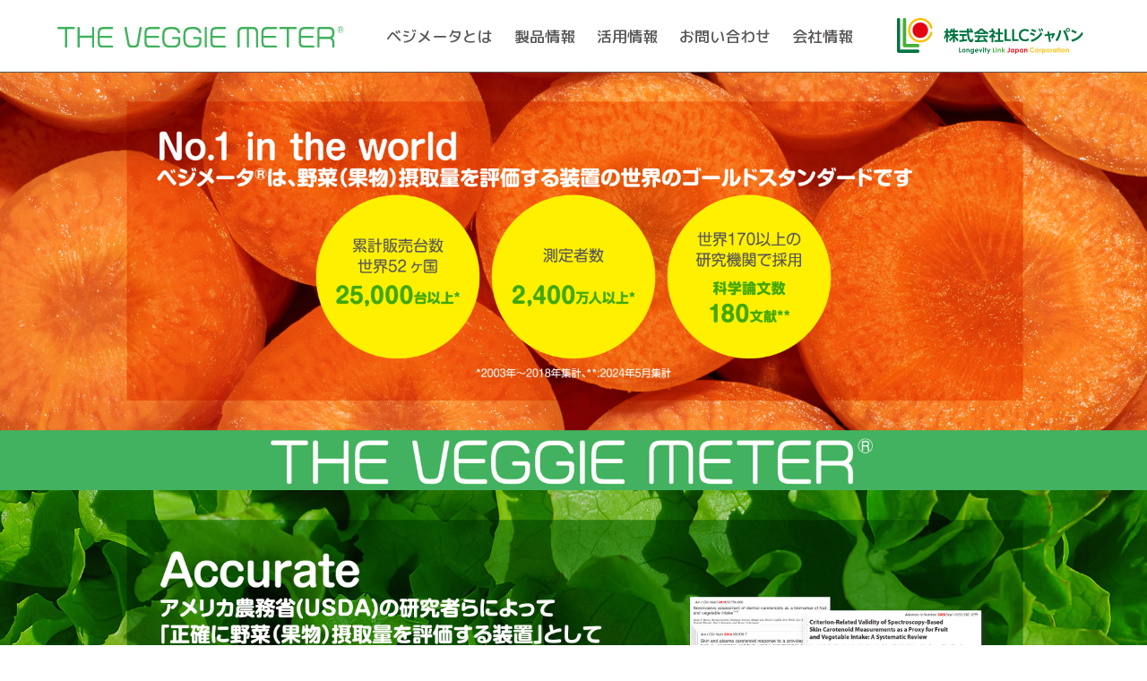

--- FILE ---
content_type: text/html; charset=UTF-8
request_url: https://www.llcjapan.jp/academic_topics/256/
body_size: 45523
content:
<!DOCTYPE html>
<html lang="ja">
<head>
  <meta charset="UTF-8">
<!-- Google tag (gtag.js) -->
<script async src="https://www.googletagmanager.com/gtag/js?id=G-F13V49R10X"></script>
<script>
window.dataLayer = window.dataLayer || [];
function gtag(){dataLayer.push(arguments);}
gtag('js', new Date());

gtag('config', 'G-F13V49R10X');
</script>
  <meta name="viewport" content="width=device-width,initial-scale=1">

<title>お茶の水女子大学｜【公式】野菜摂取量評価装置：ベジメータ&reg;　（光学皮膚カロテノイド量測定装置）</title>
<meta name="description" content="「お茶の水女子大学」のページです。">
<meta name="keywords" content="お茶の水女子大学,野菜摂取状況評価,野菜摂取量評価,推定野菜摂取量,野菜充足度,野菜摂取量の見える化,野菜摂取量改善,野菜不足改善,光学皮膚カロテノイド量測定,べジチェック,べジミル">
  <link rel="canonical" href="https://www.llcjapan.jp/academic_topics/256/">  <meta property="og:title" content="【公式】野菜摂取量評価装置：ベジメータ&reg;　（光学皮膚カロテノイド量測定装置）">
  <meta property="og:type" content="website">
  <meta property="og:url" content="https://www.llcjapan.jp/academic_topics/256/">
  <meta property="og:image" content="https://www.llcjapan.jp/wp/wp-content/themes/llc/common/images/ogp.png">
  <meta property="og:site_name" content="【公式】野菜摂取量評価装置：ベジメータ&reg;　（光学皮膚カロテノイド量測定装置）">
  <meta property="og:description" content="ベジメータは、アメリカLLC社（Longevity Link Corporation）が保有する特許である皮膚カロテノイド量を測定することにより、野菜摂取状況を評価する装置です。ゴールドスタンダードとして世界No.1シェアを占め、株式会社LLCジャパンが総代理店として販売しています。">
  <!--favicon-->
  <link rel="shortcut icon" href="https://www.llcjapan.jp/wp/wp-content/themes/llc/common/images/icon/favicon.ico">
  <link rel="apple-touch-icon" href="https://www.llcjapan.jp/wp/wp-content/themes/llc/common/images/icon/apple-touch-icon-180x180.png">
  <link rel="icon" type="image/png" href="https://www.llcjapan.jp/wp/wp-content/themes/llc/common/images/icon/android-touch-icon-256x256.png">
  <!--css-->
  <link href="https://www.llcjapan.jp/wp/wp-content/themes/llc/common/css/common.css" rel="stylesheet">
  <link href="https://www.llcjapan.jp/wp/wp-content/themes/llc/common/css/style.css" rel="stylesheet">
    <!--jQuery-->
  <script src="https://code.jquery.com/jquery-3.3.1.js"></script>
  <!--<script src="https://www.llcjapan.jp/wp/wp-content/themes/llc/common/js/lib/jquery-1.11.3.min.js"></script>-->
  <!--[if lt IE 9]>
  <script src="https://www.llcjapan.jp/wp/wp-content/themes/llc/common/js/html5shiv.js"></script>
  <![endif]-->
  <!--font-->
  <link rel="preconnect" href="https://fonts.googleapis.com">
  <link rel="preconnect" href="https://fonts.gstatic.com" crossorigin>
  <link href="https://fonts.googleapis.com/css2?family=M+PLUS+Rounded+1c:wght@100;300;400;500;700;800;900&display=swap" rel="stylesheet">
<meta name='robots' content='max-image-preview:large' />
<link rel="alternate" title="oEmbed (JSON)" type="application/json+oembed" href="https://www.llcjapan.jp/wp-json/oembed/1.0/embed?url=https%3A%2F%2Fwww.llcjapan.jp%2Facademic_topics%2F256%2F" />
<link rel="alternate" title="oEmbed (XML)" type="text/xml+oembed" href="https://www.llcjapan.jp/wp-json/oembed/1.0/embed?url=https%3A%2F%2Fwww.llcjapan.jp%2Facademic_topics%2F256%2F&#038;format=xml" />
<style id='wp-img-auto-sizes-contain-inline-css' type='text/css'>
img:is([sizes=auto i],[sizes^="auto," i]){contain-intrinsic-size:3000px 1500px}
/*# sourceURL=wp-img-auto-sizes-contain-inline-css */
</style>
<style id='wp-block-library-inline-css' type='text/css'>
:root{--wp-block-synced-color:#7a00df;--wp-block-synced-color--rgb:122,0,223;--wp-bound-block-color:var(--wp-block-synced-color);--wp-editor-canvas-background:#ddd;--wp-admin-theme-color:#007cba;--wp-admin-theme-color--rgb:0,124,186;--wp-admin-theme-color-darker-10:#006ba1;--wp-admin-theme-color-darker-10--rgb:0,107,160.5;--wp-admin-theme-color-darker-20:#005a87;--wp-admin-theme-color-darker-20--rgb:0,90,135;--wp-admin-border-width-focus:2px}@media (min-resolution:192dpi){:root{--wp-admin-border-width-focus:1.5px}}.wp-element-button{cursor:pointer}:root .has-very-light-gray-background-color{background-color:#eee}:root .has-very-dark-gray-background-color{background-color:#313131}:root .has-very-light-gray-color{color:#eee}:root .has-very-dark-gray-color{color:#313131}:root .has-vivid-green-cyan-to-vivid-cyan-blue-gradient-background{background:linear-gradient(135deg,#00d084,#0693e3)}:root .has-purple-crush-gradient-background{background:linear-gradient(135deg,#34e2e4,#4721fb 50%,#ab1dfe)}:root .has-hazy-dawn-gradient-background{background:linear-gradient(135deg,#faaca8,#dad0ec)}:root .has-subdued-olive-gradient-background{background:linear-gradient(135deg,#fafae1,#67a671)}:root .has-atomic-cream-gradient-background{background:linear-gradient(135deg,#fdd79a,#004a59)}:root .has-nightshade-gradient-background{background:linear-gradient(135deg,#330968,#31cdcf)}:root .has-midnight-gradient-background{background:linear-gradient(135deg,#020381,#2874fc)}:root{--wp--preset--font-size--normal:16px;--wp--preset--font-size--huge:42px}.has-regular-font-size{font-size:1em}.has-larger-font-size{font-size:2.625em}.has-normal-font-size{font-size:var(--wp--preset--font-size--normal)}.has-huge-font-size{font-size:var(--wp--preset--font-size--huge)}.has-text-align-center{text-align:center}.has-text-align-left{text-align:left}.has-text-align-right{text-align:right}.has-fit-text{white-space:nowrap!important}#end-resizable-editor-section{display:none}.aligncenter{clear:both}.items-justified-left{justify-content:flex-start}.items-justified-center{justify-content:center}.items-justified-right{justify-content:flex-end}.items-justified-space-between{justify-content:space-between}.screen-reader-text{border:0;clip-path:inset(50%);height:1px;margin:-1px;overflow:hidden;padding:0;position:absolute;width:1px;word-wrap:normal!important}.screen-reader-text:focus{background-color:#ddd;clip-path:none;color:#444;display:block;font-size:1em;height:auto;left:5px;line-height:normal;padding:15px 23px 14px;text-decoration:none;top:5px;width:auto;z-index:100000}html :where(.has-border-color){border-style:solid}html :where([style*=border-top-color]){border-top-style:solid}html :where([style*=border-right-color]){border-right-style:solid}html :where([style*=border-bottom-color]){border-bottom-style:solid}html :where([style*=border-left-color]){border-left-style:solid}html :where([style*=border-width]){border-style:solid}html :where([style*=border-top-width]){border-top-style:solid}html :where([style*=border-right-width]){border-right-style:solid}html :where([style*=border-bottom-width]){border-bottom-style:solid}html :where([style*=border-left-width]){border-left-style:solid}html :where(img[class*=wp-image-]){height:auto;max-width:100%}:where(figure){margin:0 0 1em}html :where(.is-position-sticky){--wp-admin--admin-bar--position-offset:var(--wp-admin--admin-bar--height,0px)}@media screen and (max-width:600px){html :where(.is-position-sticky){--wp-admin--admin-bar--position-offset:0px}}

/*# sourceURL=wp-block-library-inline-css */
</style><style id='global-styles-inline-css' type='text/css'>
:root{--wp--preset--aspect-ratio--square: 1;--wp--preset--aspect-ratio--4-3: 4/3;--wp--preset--aspect-ratio--3-4: 3/4;--wp--preset--aspect-ratio--3-2: 3/2;--wp--preset--aspect-ratio--2-3: 2/3;--wp--preset--aspect-ratio--16-9: 16/9;--wp--preset--aspect-ratio--9-16: 9/16;--wp--preset--color--black: #000000;--wp--preset--color--cyan-bluish-gray: #abb8c3;--wp--preset--color--white: #ffffff;--wp--preset--color--pale-pink: #f78da7;--wp--preset--color--vivid-red: #cf2e2e;--wp--preset--color--luminous-vivid-orange: #ff6900;--wp--preset--color--luminous-vivid-amber: #fcb900;--wp--preset--color--light-green-cyan: #7bdcb5;--wp--preset--color--vivid-green-cyan: #00d084;--wp--preset--color--pale-cyan-blue: #8ed1fc;--wp--preset--color--vivid-cyan-blue: #0693e3;--wp--preset--color--vivid-purple: #9b51e0;--wp--preset--gradient--vivid-cyan-blue-to-vivid-purple: linear-gradient(135deg,rgb(6,147,227) 0%,rgb(155,81,224) 100%);--wp--preset--gradient--light-green-cyan-to-vivid-green-cyan: linear-gradient(135deg,rgb(122,220,180) 0%,rgb(0,208,130) 100%);--wp--preset--gradient--luminous-vivid-amber-to-luminous-vivid-orange: linear-gradient(135deg,rgb(252,185,0) 0%,rgb(255,105,0) 100%);--wp--preset--gradient--luminous-vivid-orange-to-vivid-red: linear-gradient(135deg,rgb(255,105,0) 0%,rgb(207,46,46) 100%);--wp--preset--gradient--very-light-gray-to-cyan-bluish-gray: linear-gradient(135deg,rgb(238,238,238) 0%,rgb(169,184,195) 100%);--wp--preset--gradient--cool-to-warm-spectrum: linear-gradient(135deg,rgb(74,234,220) 0%,rgb(151,120,209) 20%,rgb(207,42,186) 40%,rgb(238,44,130) 60%,rgb(251,105,98) 80%,rgb(254,248,76) 100%);--wp--preset--gradient--blush-light-purple: linear-gradient(135deg,rgb(255,206,236) 0%,rgb(152,150,240) 100%);--wp--preset--gradient--blush-bordeaux: linear-gradient(135deg,rgb(254,205,165) 0%,rgb(254,45,45) 50%,rgb(107,0,62) 100%);--wp--preset--gradient--luminous-dusk: linear-gradient(135deg,rgb(255,203,112) 0%,rgb(199,81,192) 50%,rgb(65,88,208) 100%);--wp--preset--gradient--pale-ocean: linear-gradient(135deg,rgb(255,245,203) 0%,rgb(182,227,212) 50%,rgb(51,167,181) 100%);--wp--preset--gradient--electric-grass: linear-gradient(135deg,rgb(202,248,128) 0%,rgb(113,206,126) 100%);--wp--preset--gradient--midnight: linear-gradient(135deg,rgb(2,3,129) 0%,rgb(40,116,252) 100%);--wp--preset--font-size--small: 13px;--wp--preset--font-size--medium: 20px;--wp--preset--font-size--large: 36px;--wp--preset--font-size--x-large: 42px;--wp--preset--spacing--20: 0.44rem;--wp--preset--spacing--30: 0.67rem;--wp--preset--spacing--40: 1rem;--wp--preset--spacing--50: 1.5rem;--wp--preset--spacing--60: 2.25rem;--wp--preset--spacing--70: 3.38rem;--wp--preset--spacing--80: 5.06rem;--wp--preset--shadow--natural: 6px 6px 9px rgba(0, 0, 0, 0.2);--wp--preset--shadow--deep: 12px 12px 50px rgba(0, 0, 0, 0.4);--wp--preset--shadow--sharp: 6px 6px 0px rgba(0, 0, 0, 0.2);--wp--preset--shadow--outlined: 6px 6px 0px -3px rgb(255, 255, 255), 6px 6px rgb(0, 0, 0);--wp--preset--shadow--crisp: 6px 6px 0px rgb(0, 0, 0);}:where(.is-layout-flex){gap: 0.5em;}:where(.is-layout-grid){gap: 0.5em;}body .is-layout-flex{display: flex;}.is-layout-flex{flex-wrap: wrap;align-items: center;}.is-layout-flex > :is(*, div){margin: 0;}body .is-layout-grid{display: grid;}.is-layout-grid > :is(*, div){margin: 0;}:where(.wp-block-columns.is-layout-flex){gap: 2em;}:where(.wp-block-columns.is-layout-grid){gap: 2em;}:where(.wp-block-post-template.is-layout-flex){gap: 1.25em;}:where(.wp-block-post-template.is-layout-grid){gap: 1.25em;}.has-black-color{color: var(--wp--preset--color--black) !important;}.has-cyan-bluish-gray-color{color: var(--wp--preset--color--cyan-bluish-gray) !important;}.has-white-color{color: var(--wp--preset--color--white) !important;}.has-pale-pink-color{color: var(--wp--preset--color--pale-pink) !important;}.has-vivid-red-color{color: var(--wp--preset--color--vivid-red) !important;}.has-luminous-vivid-orange-color{color: var(--wp--preset--color--luminous-vivid-orange) !important;}.has-luminous-vivid-amber-color{color: var(--wp--preset--color--luminous-vivid-amber) !important;}.has-light-green-cyan-color{color: var(--wp--preset--color--light-green-cyan) !important;}.has-vivid-green-cyan-color{color: var(--wp--preset--color--vivid-green-cyan) !important;}.has-pale-cyan-blue-color{color: var(--wp--preset--color--pale-cyan-blue) !important;}.has-vivid-cyan-blue-color{color: var(--wp--preset--color--vivid-cyan-blue) !important;}.has-vivid-purple-color{color: var(--wp--preset--color--vivid-purple) !important;}.has-black-background-color{background-color: var(--wp--preset--color--black) !important;}.has-cyan-bluish-gray-background-color{background-color: var(--wp--preset--color--cyan-bluish-gray) !important;}.has-white-background-color{background-color: var(--wp--preset--color--white) !important;}.has-pale-pink-background-color{background-color: var(--wp--preset--color--pale-pink) !important;}.has-vivid-red-background-color{background-color: var(--wp--preset--color--vivid-red) !important;}.has-luminous-vivid-orange-background-color{background-color: var(--wp--preset--color--luminous-vivid-orange) !important;}.has-luminous-vivid-amber-background-color{background-color: var(--wp--preset--color--luminous-vivid-amber) !important;}.has-light-green-cyan-background-color{background-color: var(--wp--preset--color--light-green-cyan) !important;}.has-vivid-green-cyan-background-color{background-color: var(--wp--preset--color--vivid-green-cyan) !important;}.has-pale-cyan-blue-background-color{background-color: var(--wp--preset--color--pale-cyan-blue) !important;}.has-vivid-cyan-blue-background-color{background-color: var(--wp--preset--color--vivid-cyan-blue) !important;}.has-vivid-purple-background-color{background-color: var(--wp--preset--color--vivid-purple) !important;}.has-black-border-color{border-color: var(--wp--preset--color--black) !important;}.has-cyan-bluish-gray-border-color{border-color: var(--wp--preset--color--cyan-bluish-gray) !important;}.has-white-border-color{border-color: var(--wp--preset--color--white) !important;}.has-pale-pink-border-color{border-color: var(--wp--preset--color--pale-pink) !important;}.has-vivid-red-border-color{border-color: var(--wp--preset--color--vivid-red) !important;}.has-luminous-vivid-orange-border-color{border-color: var(--wp--preset--color--luminous-vivid-orange) !important;}.has-luminous-vivid-amber-border-color{border-color: var(--wp--preset--color--luminous-vivid-amber) !important;}.has-light-green-cyan-border-color{border-color: var(--wp--preset--color--light-green-cyan) !important;}.has-vivid-green-cyan-border-color{border-color: var(--wp--preset--color--vivid-green-cyan) !important;}.has-pale-cyan-blue-border-color{border-color: var(--wp--preset--color--pale-cyan-blue) !important;}.has-vivid-cyan-blue-border-color{border-color: var(--wp--preset--color--vivid-cyan-blue) !important;}.has-vivid-purple-border-color{border-color: var(--wp--preset--color--vivid-purple) !important;}.has-vivid-cyan-blue-to-vivid-purple-gradient-background{background: var(--wp--preset--gradient--vivid-cyan-blue-to-vivid-purple) !important;}.has-light-green-cyan-to-vivid-green-cyan-gradient-background{background: var(--wp--preset--gradient--light-green-cyan-to-vivid-green-cyan) !important;}.has-luminous-vivid-amber-to-luminous-vivid-orange-gradient-background{background: var(--wp--preset--gradient--luminous-vivid-amber-to-luminous-vivid-orange) !important;}.has-luminous-vivid-orange-to-vivid-red-gradient-background{background: var(--wp--preset--gradient--luminous-vivid-orange-to-vivid-red) !important;}.has-very-light-gray-to-cyan-bluish-gray-gradient-background{background: var(--wp--preset--gradient--very-light-gray-to-cyan-bluish-gray) !important;}.has-cool-to-warm-spectrum-gradient-background{background: var(--wp--preset--gradient--cool-to-warm-spectrum) !important;}.has-blush-light-purple-gradient-background{background: var(--wp--preset--gradient--blush-light-purple) !important;}.has-blush-bordeaux-gradient-background{background: var(--wp--preset--gradient--blush-bordeaux) !important;}.has-luminous-dusk-gradient-background{background: var(--wp--preset--gradient--luminous-dusk) !important;}.has-pale-ocean-gradient-background{background: var(--wp--preset--gradient--pale-ocean) !important;}.has-electric-grass-gradient-background{background: var(--wp--preset--gradient--electric-grass) !important;}.has-midnight-gradient-background{background: var(--wp--preset--gradient--midnight) !important;}.has-small-font-size{font-size: var(--wp--preset--font-size--small) !important;}.has-medium-font-size{font-size: var(--wp--preset--font-size--medium) !important;}.has-large-font-size{font-size: var(--wp--preset--font-size--large) !important;}.has-x-large-font-size{font-size: var(--wp--preset--font-size--x-large) !important;}
/*# sourceURL=global-styles-inline-css */
</style>

<style id='classic-theme-styles-inline-css' type='text/css'>
/*! This file is auto-generated */
.wp-block-button__link{color:#fff;background-color:#32373c;border-radius:9999px;box-shadow:none;text-decoration:none;padding:calc(.667em + 2px) calc(1.333em + 2px);font-size:1.125em}.wp-block-file__button{background:#32373c;color:#fff;text-decoration:none}
/*# sourceURL=/wp-includes/css/classic-themes.min.css */
</style>
<link rel="https://api.w.org/" href="https://www.llcjapan.jp/wp-json/" /><link rel="alternate" title="JSON" type="application/json" href="https://www.llcjapan.jp/wp-json/wp/v2/academic_topics/256" /><link rel="icon" href="https://www.llcjapan.jp/wp/wp-content/uploads/2024/05/cropped-site_icon-32x32.png" sizes="32x32" />
<link rel="icon" href="https://www.llcjapan.jp/wp/wp-content/uploads/2024/05/cropped-site_icon-192x192.png" sizes="192x192" />
<link rel="apple-touch-icon" href="https://www.llcjapan.jp/wp/wp-content/uploads/2024/05/cropped-site_icon-180x180.png" />
<meta name="msapplication-TileImage" content="https://www.llcjapan.jp/wp/wp-content/uploads/2024/05/cropped-site_icon-270x270.png" />
</head>
<body id="lower">

<header>
	<div class="wrap flex">
    <div id="h_logo">
      <a href="https://www.llcjapan.jp">
                <div class="logo"><img src="https://www.llcjapan.jp/wp/wp-content/themes/llc/common/images/logo.svg" alt="【公式】野菜摂取量評価装置：ベジメータ&reg;　（光学皮膚カロテノイド量測定装置）"></div>
              </a>
    </div>
        <nav class="flex">
      <ul class="g_nav flex">
        <li><a href="https://www.llcjapan.jp">ベジメータとは</a></li>
        <li><a href="https://www.llcjapan.jp/veggiemeter-details/">製品情報</a></li>
        <li><a href="https://www.llcjapan.jp/casestudies/">活⽤情報</a></li>
        <li><a href="https://www.llcjapan.jp/contact/">お問い合わせ</a></li>
        <li><a href="https://www.llcjapan.jp/about/">会社情報</a></li>
        <li class="logo"><img src="https://www.llcjapan.jp/wp/wp-content/themes/llc/common/images/logo_llc_full.svg" alt="株式会社LLCジャパン"></li>
      </ul>
    </nav>
    <button class="nav_btn"><span></span><span></span><span></span>Open Menu</button>	</div>
</header>

<main>  <section id="mv">
    <div class="slider">
      <div><img src="https://www.llcjapan.jp/wp/wp-content/themes/llc/common/images/slider/slider01_pc.jpg" alt="No.1 in the world ベジメータⓇは、野菜（果物）摂取量を評価する装置の世界のゴールドスタンダードです。" class="rsp"></div>
      <div><a href="https://www.llcjapan.jp/veggiemeter-details/" class=""><img src="https://www.llcjapan.jp/wp/wp-content/themes/llc/common/images/slider/slider02_pc.jpg" alt="Accurate アメリカ農務省(USDA)の研究者らによって「正確に野菜（果物）摂取量を評価する装置」として評価を受けました" class="rsp"></a></div>
      <div><a href="https://prtimes.jp/main/html/rd/p/000000001.000127441.html" target="_blank"><img src="https://www.llcjapan.jp/wp/wp-content/themes/llc/common/images/slider/slider03_pc.jpg" alt="Caution ベジメータⓇの類似装置にご注意ください" class="rsp"></a></div>
      <div><a href="https://prtimes.jp/story/detail/rol4VRckyKb" target="_blank"><img src="https://www.llcjapan.jp/wp/wp-content/themes/llc/common/images/slider/slider04_pc.jpg" alt="Story 「ベジメータ」の開発物語。世界初の「野菜摂取量を⾒える化する」光学測定装置の発明は、⾶⾏機の中で偶然隣同⼠になった２⼈の研究者の出会いがきっかけに。" class="rsp"></a></div>
      <div><a href="https://prtimes.jp/main/html/rd/p/000000009.000127441.html" target="_blank"><img src="https://www.llcjapan.jp/wp/wp-content/themes/llc/common/images/slider/slider05_pc.jpg" alt="Whatʻs New プレスリリース（2024/03/15) ベジメータⓇの継続測定により、平均野菜摂取量が350g/⽇まで改善" class="rsp"></a></div>
      <div><a href="https://www.llcjapan.jp/wp/wp-content/themes/llc/common/images/top/makia.pdf" target="_blank"><img src="https://www.llcjapan.jp/wp/wp-content/themes/llc/common/images/slider/slider06_pc.jpg" alt="Whatʻs New 集英社女性誌「マキア」6月号の取材を受けました" class="rsp"></a></div>
      <div><a href="" class="no_active"><img src="https://www.llcjapan.jp/wp/wp-content/themes/llc/common/images/slider/slider07_pc.jpg" alt="Whatʻs New VEGGIE METER FORUM" class="rsp"></a></div>
    </div>
  </section><!--mv-->

  <section id="about_veggie_meter">
    <div class="wrap">
      <div class="half_wrap flex cts01">
        <div class="txtBox">
          <h2><span>野菜不⾜の改善には、<br class="sp">効果を明確に知る⽅法がない</span></h2>
          <div class="imgBox sp">
            <img src="https://www.llcjapan.jp/wp/wp-content/themes/llc/common/images/top/top_about_cts01.jpg" alt="野菜不⾜の改善には、効果を明確に知る⽅法がない。">
          </div>
          <p>
            ⽇本⼈の野菜摂取量は１⽇平均280ｇ（令和元年国⺠健康・栄養調査）で、過去10年間、国が推奨する１⽇350ｇ以上より⼤きく下回り、特に若年、中年層の野菜不⾜は深刻です。<br><br>
            要因は⽣活環境や経済状態など様々ですが、「ふだん摂取している野菜量が、⾃分に適正か否かがわかりにくい」「努⼒して⾷べても、具体的な効果がわからない」ことも指摘されています。<br><br>
            ベジメータ<sup>®</sup>は、正確且つ、簡単、迅速（10秒）に野菜摂取状況をスコアでʻʼ⾒える化ʻʼします。野菜を増やした努⼒の結果は、２週間以内にベジスコア<sup>TM</sup>の変化で実感することができるため、達成感や⾃信をもち、さらなるモチベーションアップにつなげることができます。<br><br>
            海外はもとより、⽇本国内でもベジメータ<sup>®</sup>を活⽤した野菜不⾜改善の取組みがはじまっています。
          </p>
          <div class="img">
            <img src="https://www.llcjapan.jp/wp/wp-content/themes/llc/common/images/top/top_about_cts01_img01.png" alt="日本人の平均値ですが、まだ少し不足気味です。野菜の量を増やす→非常に良い値です。推定野菜摂取量350g以上">
          </div>
        </div>
        <div class="imgBox pc">
          <img src="https://www.llcjapan.jp/wp/wp-content/themes/llc/common/images/top/top_about_cts01.jpg" alt="野菜不⾜の改善には、効果を明確に知る⽅法がない。">
        </div>
      </div>
      
      <div class="half_wrap flex cts02 reverse">
        <div class="txtBox">
          <h2><span>なぜベジメータ<sup>®</sup>は<br class="sp">野菜摂取状況がわかるのでしょうか</span></h2>
          <div class="imgBox sp">
            <img src="https://www.llcjapan.jp/wp/wp-content/themes/llc/common/images/top/top_about_cts02.jpg" alt="なぜベジメータは野菜摂取状況がわかるのでしょうか">
          </div>
          <h3>⾮侵襲的光学⽪膚カロテノイド量測定</h3>
          <p>
            野菜（果物）には、体内で合成できず、他の⾷品には含まれていないカロテノイド（βカロテン、リコピン、ルテイン等）という固有の成分が含まれます。これが体内に吸収されるとまず⾎液の中に移⾏し、やがて全⾝の⽪膚に分布します。（2週間以内）これまで、野菜摂取量を正確に評価するゴールドスタンダードとして⾎中カロテノイド量を測定する⽅法がありました。<br><br>
            しかしながら、注射で⾎液を採取しなければならず、⾼価で、測定結果も2週間程度かかるため、⼀般には普及していません。その⾎中カロテノイド量と野菜摂取量に相関をする、⽪膚カロテノイド量を測定することにより、⾮侵襲で、正確且つ、簡単、迅速に野菜摂取量の評価ができるようになりました。
          </p>
          <div class="img">
            <img src="https://www.llcjapan.jp/wp/wp-content/themes/llc/common/images/top/top_about_cts02_img01.png" alt="β–カロテン β–クリプトキサンチン ルテイン リコペン その他:α–カロテン・ゼアキサンチン">
          </div>
          <p class="mt30">
            自然界から約600種類ほど単離同定されているが、人が摂取しているカロテノイドの90％以上が上記の6種類と考えられている
          </p>
        </div>
        <div class="imgBox pc">
          <img src="https://www.llcjapan.jp/wp/wp-content/themes/llc/common/images/top/top_about_cts02.jpg" alt="なぜベジメータは野菜摂取状況がわかるのでしょうか">
        </div>
      </div>

      <div class="half_wrap flex cts03">
        <div class="txtBox">
          <h2><span>“見える化”による“気づき”から<br class="sp">継続的な食習慣改善に!</span></h2>
          <div class="imgBox sp">
            <img src="https://www.llcjapan.jp/wp/wp-content/themes/llc/common/images/top/top_about_cts03.jpg" alt="見える化”による“気づき”から継続的な食習慣改善に!">
          </div>
          <p>
            教育でもっとも重要なのが気づきですが、「ベジスコア<sup>TM</sup>」は野菜不足の気づきを与え、行動変容をおこします。また、ベジメータ<sup>®</sup>は高解像度光学分光器を搭載しているので、わずかな変化も捉えることができます。改善効果を数値として見える化することで行動の継続意欲が湧きます。<br>
            ベジメータ<sup>®</sup>の活用により図のようなリサイクルが生まれ野菜不足改善が継続的、効果的に行えます。
          </p>
          <div class="img">
            <img src="https://www.llcjapan.jp/wp/wp-content/themes/llc/common/images/top/top_about_cts03_img01.png" alt="持続可能な野菜不足改善のPDCAサイクル">
          </div>
        </div>
        <div class="imgBox pc">
          <img src="https://www.llcjapan.jp/wp/wp-content/themes/llc/common/images/top/top_about_cts03.jpg" alt="見える化”による“気づき”から継続的な食習慣改善に!">
        </div>
      </div>
      
      <div class="half_wrap flex cts04 reverse">
        <div class="txtBox">
          <h2><span>ベジメータ<sup>®</sup>を活⽤する⽬的</span></h2>
          <div class="imgBox sp">
            <img src="https://www.llcjapan.jp/wp/wp-content/themes/llc/common/images/top/top_about_cts04.jpg" alt="野菜摂取量の改善をスコアで“見える化”">
          </div>
          <h3>⽉1回の測定と簡単な⾷育だけで、<br class="sp">約8割改善</h3>
          <p>
            ベジメータ<sup>®</sup>は、単に野菜不⾜をチェックするだけにとどまらず、⾷事介⼊による野菜摂取量の改善状況を評価するために開発されました。<br><br>
            測定結果は、0〜1,200までのべジスコア<sup>TM</sup>（⽪膚カロテノイドスコア）で表され、5段階（A〜E）の野菜摂取状況の評価が⽰されます。<br>
            推定野菜充⾜度は5つの⽫（1⽫70g）で⽰され、⽬標とする推定野菜摂取量350gに対して、摂れている野菜の⽫数と不⾜する⽫数を⽰すことにより、簡単に増やす野菜の量（⽫数）を知ることができます。<br><br>
            野菜を増やした努⼒の結果は、2週間以内にべジスコア<sup>TM</sup>の改善で確認することができ、特別な野菜に関する知識を必要とせず継続的に測定するだけで、⼩学⽣から⼤⼈までの７〜８割の⽅の野菜摂取量が改善し、平均推定野菜摂取量が⽬標量の350gまで改善することが確認されています。
          </p>
          <div class="img">
            <img src="https://www.llcjapan.jp/wp/wp-content/themes/llc/common/images/top/top_about_cts04_img01.png" alt="べジスコアTMの推移（3ヶ⽉間） 横浜市港南区野菜摂取量改善試験（2020年）">
          </div>
        </div>
        <div class="imgBox pc">
          <img src="https://www.llcjapan.jp/wp/wp-content/themes/llc/common/images/top/top_about_cts04.jpg" alt="野菜摂取量の改善をスコアで“見える化”">
        </div>
      </div>
      
      <div class="btnBox">
        <a href="https://www.llcjapan.jp/veggiemeter-details/#program" class="linkBtn">詳細はこちら</a>
      </div>
      
      <div class="review">
        <h3 class="cts_ttl">ベジメータ<sup>®</sup>は測定も簡単で、正確かつ迅速に野菜摂取状況を評価</h3>
        <p>
          2010年にイエール大学との共同研究で、世界初の果物・野菜摂取量を評価する装置（ラマン分光法）を発明し、その後改良を重ね2016年から光学⽪膚カロテノイド量装置としては第４世代のベジメータ<sup>®</sup>（圧⼒介在反射分光法：特許）を発売しております。<br><br>
          ベジメータ<sup>®</sup>Proは、世界中で、野菜（果物）摂取量、栄養レベル、抗酸化能評価ツールとして活⽤されています。ベジメータ<sup>®</sup>は、正確な評価を迅速（10秒）かつ⾮侵襲的に提供し、ご⽤途に応じて４機種を発売しています。また、⾼解像度分光器を搭載しているため、わずかな野菜摂取量の変化を捉えることが可能で、継続測定による野菜摂取量の改善を⽬的とした⾷育活動や研究使⽤に適しています。<br><br>
          2021年に光学⽪膚カロテノイド量測定の第3の新たな分光測定テクノロジーを開発し、ベジメータ<sup>®</sup>SE(Screening Edition)を⽇本限定装置として2022年4⽉に追加発売しました。<br>
          健康診断、健康イベントなどの簡易的なスクリーニング検査に適しています。
        </p>
        <div class="half_wrap flex">
          <div class="halfBox">
            <div class="img">
              <img src="https://www.llcjapan.jp/wp/wp-content/themes/llc/common/images/top/top_about_review_img01.jpg" alt="ベジメータ®Pro （Professional）">
            </div>
            <p>ベジメータ<sup>®</sup>Pro （Professional）</p>
          </div>
          <div class="halfBox">
            <div class="img">
              <img src="https://www.llcjapan.jp/wp/wp-content/themes/llc/common/images/top/top_about_review_img02.jpg" alt="ベジメータ®SE （Screening Edition）">
            </div>
            <p>ベジメータ<sup>®</sup>SE （Screening Edition）</p>
          </div>
        </div>
        <div class="btnBox">
          <a href="https://www.llcjapan.jp/veggiemeter-details/#lineup" class="linkBtn">詳細はこちら</a>
        </div>
      </div>
    </div>
  </section><!--＃about_veggie_meter-->

  <section id="technology" class="bgc_gray">
    <div class="wrap">
      <h2 class="cts_ttl">⾼精度な測定を可能にする<br class="sp">特許技術</h2>
      <p class="lead">
        ベジメータ<sup>®</sup>はLongevity Link Corporationが保有する米国特許「生物学的組織におけるカロテノイドの非侵襲的測定」を基に開発されました。指先にLED光をあてて反射光のスペクトルからカロテノイドの信号だけを計測します。皮膚には測定の邪魔になるメラニン色素と血管内のヘモグロビンが存在しますが、ヘモグロビンの影響は特許である指先圧迫装置による阻血で大まかに取り除き、残留ヘモグロビンとメラニンは、波長分光で完全に取り除きます。メラニンとヘモグロビンの影響を受けないことは基礎的に第3者による評価でも確認されています。このようにベジメータ<sup>®</sup>はカロテノイドだけを正確に計測する特異性の高い装置です。
      </p>
      <div class="half_wrap flex">
        <div class="halfBox">
          <h3>反射分光法<br class="sp">（Reflectance Spectroscopy：RS）</h3>
          <div class="img">
            <img src="https://www.llcjapan.jp/wp/wp-content/themes/llc/common/images/top/top_technology_img01.png" alt="">
          </div>
        </div>
        <div class="halfBox">
          <h3>⽪膚カロテノイド量のみを測定</h3>
          <div class="img">
            <img src="https://www.llcjapan.jp/wp/wp-content/themes/llc/common/images/top/top_technology_img02.png" alt="">
          </div>
        </div>
      </div>
      <div class="btnBox">
        <a href="https://www.llcjapan.jp/veggiemeter-details/#principle" class="linkBtn">詳細はこちら</a>
      </div>
    </div>
  </section><!--＃technology-->

  <section id="measurement">
    <div class="wrap">
      <h2 class="cts_ttl">ベジメータ<sup>®</sup>で野菜摂取状況を測定してみましょう!</h2>
      <div class="mov_list flex">
        <div class="mov_box">
          <p>ベジメータPro SC（セルフチェック）アプリケーション</p>
          <div class="mov_wrap">
            <iframe width="560" height="315" src="https://www.youtube.com/embed/naDzRVxmlNY?si=qXtvH3nLBd-8Akn-" title="YouTube video player" frameborder="0" allow="accelerometer; autoplay; clipboard-write; encrypted-media; gyroscope; picture-in-picture; web-share" referrerpolicy="strict-origin-when-cross-origin" allowfullscreen></iframe>
          </div>
        </div>
        <div class="mov_box">
          <p>ベジメータPro BSⅡ（ベーシックⅡ）アプリケーション</p>
          <div class="mov_wrap">
            <iframe width="560" height="315" src="https://www.youtube.com/embed/WiNj5WgMRiM?si=mswmfovPaHSaIzcg" title="YouTube video player" frameborder="0" allow="accelerometer; autoplay; clipboard-write; encrypted-media; gyroscope; picture-in-picture; web-share" referrerpolicy="strict-origin-when-cross-origin" allowfullscreen></iframe>
          </div>
        </div>
      </div>
      <div class="link_list flex">
        <div class="link_box">
          <a href="https://www.llcjapan.jp/news/">
            <img src="https://www.llcjapan.jp/wp/wp-content/themes/llc/common/images/top/top_link_bnr01.jpg" alt="トピックス">
            <div class="in_box flex">
              <h3>トピックス</h3>
              <p>ベジメータ<sup>®</sup>に関する最新情報をご紹介</p>
            </div>
          </a>
        </div>
        <div class="link_box">
          <a href="https://www.llcjapan.jp/examples/" class="">
            <img src="https://www.llcjapan.jp/wp/wp-content/themes/llc/common/images/top/top_link_bnr02.jpg" alt="事例">
            <div class="in_box flex">
              <h3>活⽤事例</h3>
              <p>ベジメータ<sup>®</sup>を活⽤した野菜不⾜改善の取組事例をご紹介</p>
            </div>
          </a>
        </div>
        <div class="link_box">
          <a href="https://www.llcjapan.jp/theses/" class="">
            <img src="https://www.llcjapan.jp/wp/wp-content/themes/llc/common/images/top/top_link_bnr03.jpg" alt="研究論">
            <div class="in_box flex">
              <h3>研究論⽂</h3>
              <p>世界170以上の研究機関で採⽤されており、<br>ベジメータ<sup>®</sup>の論⽂は、180⽂献報告されております。<br>（2024年５⽉時点）</p>
            </div>
          </a>
        </div>
        <div class="link_box">
          <a href="https://www.llcjapan.jp/database/" class="">
            <img src="https://www.llcjapan.jp/wp/wp-content/themes/llc/common/images/top/top_link_bnr04.jpg" alt="データベース">
            <div class="in_box flex">
              <h3>データベース</h3>
              <p>2019年国内発売から⽇本⼈のデータを集積しています。</p>
            </div>
          </a>
        </div>
      </div>
    </div>
  </section><!--＃measurement-->

  <section id="comment" class="bgc_gray">
    <div class="wrap">
      <h2 class="cts_ttl">専⾨家からのコメント</h2>
      <div class="comment_list flex">
        <div class="comment_box">
          <h3>産業医の視点からのコメント</h3>
          <div class="detail flex">
            <div class="img"><img src="https://www.llcjapan.jp/wp/wp-content/themes/llc/common/images/top/top_teacher01.jpg" alt="中川 徹 先生"></div>
            <div class="teacher flex">
              <h4>もう、野菜摂取量を推定し、<br class="pc">ʻʻ気づきʻʻを与えるだけの時代は終わる</h4>
              <div>
                <p>株式会社⽇⽴製作所⽇⽴健康管理センタ センタ⻑<br>⽇本CT検診学会 前理事⻑産業医</p>
                <p class="name">中川 徹<span>先生</span></p>
              </div>
            </div>
          </div>
          <p>
            野菜・果物摂取を数値で“⾒える化”できる画期的な製品『ベジメータ<sup>®</sup>』は⾏動変容効果という点で⾮常に期待して活⽤している。<br>
            産業保健の現場では「健康経営」に注⽬があつまっている⼀⽅、わたしたち産業保健スタッフはいかに社員の健康的な⽣活⾏動変容を効果的にもたらすことができるかに難渋している。<br>
            はらすまダイエット<sup>®</sup>では、100kcalカードを⽤い、ʻʻ⾒える化ʻʻを⾏って成功したが、野菜・果物摂取量を問診で本⼈から聴取してもその正確度が曖昧で、野菜を取らない対象者に「てのひらいっぱい分の野菜を⾷べてください」などと⼀律な指導になりがちである。<br>
            『ベジメータ<sup>®</sup>』で野菜摂取をʻʻ⾒える化ʻʻできる点は⾏動変容のモチベーションがアップする効果がある。さらに、数ヶ⽉⾷⾏動を野菜中⼼に変えたあと、『ベジメータ<sup>®</sup>』で再検査し野菜摂取⼗分に到達することを確認することで、⾷⾏動の変化が習慣にまで昇華する。
          </p>
        </div>
        <div class="comment_box">
          <h3>⽇本の研究、開発者からのコメント</h3>
          <div class="detail flex">
            <div class="img"><img src="https://www.llcjapan.jp/wp/wp-content/themes/llc/common/images/top/top_teacher02.jpg" alt="尾花 明 先生"></div>
            <div class="teacher flex">
              <h4>野菜・果物に含まれる<br class="pc">カロテノイドは⼤事な抗酸化物質</h4>
              <div>
                <p>聖隷浜松病院 アイセンター⻑<br>⼤阪市⽴⼤学⼤学院医学研究科客員教授<br>浜松医科⼤学光尖端医学教育研究センター客員教授<br>島根⼤学医学部臨床教授</p>
                <p class="name">尾花 明<span>先生</span></p>
              </div>
            </div>
          </div>
          <p>
            眼科医として、網膜のカロテノイド（ルテイン・ゼアキサンチン・メソゼアキサンチン）が⻩斑の機能維持に深く関係することや、サプリメントの効果を研究してきました。『ベジメータ<sup>®</sup>』を使ったGellermann博⼠らとの共同研究では、喫煙や肥満でカロテノイド・スコアが下がること、サプリメント摂取者が⾼値を⽰すことを明らかにしました。<br>
            カロテノイドは⾝体の機能維持に重要な抗酸化物質ですが、現代の⾷習慣は⾼カロリー、⾼脂質の半⾯、野菜がもつカロテノイド、ビタミン、⾷物繊維などは不⾜しがちです。古来より「薬⾷同源」と⾔われるように、毎⽇の⾷⽣活が健康の第⼀歩。⽪膚カロテノイドの測定は、野菜摂取の過不⾜を推定する指標になります。ご⾃分の野菜不⾜程度を評価して、抗酸化⼒アップに努めましょう！
          </p>
        </div>
      </div>
      <div class="comment_list flex bdr_top">
        <div class="comment_box">
          <h3>アメリカの研究者からのコメント</h3>
          <div class="detail flex">
            <div class="img"><img src="https://www.llcjapan.jp/wp/wp-content/themes/llc/common/images/top/top_teacher03.jpg" alt="Marcela Radtke,Ph.D."></div>
            <div class="teacher flex">
              <h4>Food Security and Health :<br class="pc">Impact of Food Access on Nutrition</h4>
              <div>
                <p class="name">Marcela Radtke,Ph.D.</p>
                <p>Nutritional Biology Graduate Group<br>University of California, Davis</p>
              </div>
            </div>
          </div>
          <p>
            野菜（果物）摂取量評価の光学⽪膚カロテノイド測定装置の国際基準（システマティックレビュー）の論⽂の筆頭著者(2020)
          </p>
        </div>
        <div class="comment_box">
          <div class="mov_wrap">
            <iframe width="560" height="315" src="https://www.youtube.com/embed/CxGri864p_M?si=f0n4xIAd88fpaVhl" title="YouTube video player" frameborder="0" allow="accelerometer; autoplay; clipboard-write; encrypted-media; gyroscope; picture-in-picture; web-share" referrerpolicy="strict-origin-when-cross-origin" allowfullscreen></iframe>
          </div>
        </div>
      </div>
    </div>
  </section><!--＃comment-->

  <section id="introduction">
    <div class="wrap">
      <h2 class="cts_ttl">ベジメータ<sup>®</sup>の主なご導⼊・<br class="sp">ご活⽤先<span>（2024年10⽉現在）</span></h2>
      <p class="lead_txt">レンタル事業による貸出先は含まれておりません。</p>
      <div class="cts_block">
        <h3>⽇本国内</h3>
        <div class="list"><img src="https://www.llcjapan.jp/wp/wp-content/themes/llc/common/images/top/top_introduction_list01.png" alt=""></div>
      </div>
      <div class="cts_block">
        <h3>海外</h3>
        <div class="list"><img src="https://www.llcjapan.jp/wp/wp-content/themes/llc/common/images/top/top_introduction_list02.png" alt=""></div>
        <p class="caution">※科学論文などで使用が公表されている導入先のみ</p>
      </div>
    </div>
  </section><!--＃introduction-->

</main>


<footer>
	<div class="wrap flex">
		<ul class="f_menu flex">
      <li class="ttl"><img src="https://www.llcjapan.jp/wp/wp-content/themes/llc/common/images/logo.svg" alt="THE VEGGIE METER®"></li>
      <li><a href="https://www.llcjapan.jp">ベジメータとは</a></li>
      <li><a href="https://www.llcjapan.jp/veggiemeter-details/">製品情報</a></li>
      <li><a href="https://www.llcjapan.jp/casestudies/">活⽤情報</a></li>
      <li><a href="https://www.llcjapan.jp/contact/">お問い合わせ</a></li>
      <li><a href="https://www.llcjapan.jp/about/">会社情報</a></li>
		</ul><!--//.f_menu-->
		<div class="infoBox">
			<div class="f_logo"><a href="" class="no_active"><img src="https://www.llcjapan.jp/wp/wp-content/themes/llc/common/images/logo_llc_full.svg" alt="株式会社LLCジャパン"></a></div>
      <p class="add">
        〒220-0012<br>
        神奈川県横浜市西区みなとみらい４丁目４-２ <br class="sp">横浜ブルーアベニュー 12F<br>
        TEL：<a href="tel:045-274-7984">045-274-7984</a>　FAX：<a href="tel:045-274-8006">045-274-8006</a>
      </p>
		</div><!--//.infoBox-->
	</div><!--//.wrap-->
  <div id="copyright">Copyright (C) 2022-2026 LLC Japan All rights reserved.</div>
</footer><!--//footer-->
<!--<div class="pagetop">
	<a href="javascript:void(0);"><img src="https://www.llcjapan.jp/wp/wp-content/themes/llc/common/images/pagetop.png" alt="ページの先頭へ"></a>
</div>-->
<div id="ovr"></div>
<script src="https://www.llcjapan.jp/wp/wp-content/themes/llc/common/js/common.js"></script>
<script src="https://www.llcjapan.jp/wp/wp-content/themes/llc/common/js/modernizr.custom.js"></script>
<script type="speculationrules">
{"prefetch":[{"source":"document","where":{"and":[{"href_matches":"/*"},{"not":{"href_matches":["/wp/wp-*.php","/wp/wp-admin/*","/wp/wp-content/uploads/*","/wp/wp-content/*","/wp/wp-content/plugins/*","/wp/wp-content/themes/llc/*","/*\\?(.+)"]}},{"not":{"selector_matches":"a[rel~=\"nofollow\"]"}},{"not":{"selector_matches":".no-prefetch, .no-prefetch a"}}]},"eagerness":"conservative"}]}
</script>
</body>
</html>

--- FILE ---
content_type: text/css
request_url: https://www.llcjapan.jp/wp/wp-content/themes/llc/common/css/common.css
body_size: 4955
content:
@charset "utf-8";
/*====================================================
   HTML5 display definitions
====================================================*/

html, body, div, span, applet, object, iframe,h1, h2, h3, h4, h5, h6, p, blockquote, pre,a, abbr, acronym, address, big, cite, code,del, dfn, em, img, ins, kbd, q, s, samp,small, strike, strong, sub, sup, tt, var,dl, dt, dd, ol, ul, li,fieldset, form, label, legend,table, caption, tbody, tfoot, thead, tr, th, td,article, aside, canvas, details, embed,figure, figcaption, footer, header, hgroup,menu, nav, output, ruby, section, summary,time, mark, audio, video {
	margin: 0;
	padding: 0;
	border: 0;
	font-size: 100%;
	vertical-align: baseline;
}

abbr[title] { border-bottom: 1px dotted; }
strong { font-weight: bold; }
dfn { font-style: italic; }
hr { -moz-box-sizing: content-box; box-sizing: content-box; height: 0; clear:both; }
mark {background: #ff0;color: #000}
code,kbd,pre,samp { font-family: monospace, serif ; font-size: 1em; }
pre { white-space: pre-wrap; }
q { quotes: "\201C" "\201D" "\2018" "\2019"; }
small { font-size: 80%; }
sub,sup { font-size: 75%; line-height: 0; position: relative; vertical-align: baseline; }
sup { top: -0.5em; }
sub { bottom: -0.25em; }
img { border: 0; max-width: 100%; height:auto; }
svg:not(:root) { overflow: hidden; }
figure,figcaption { margin: 0;padding:0; }
table { border-collapse: collapse; border-spacing: 0; }

/*====================================================
size style
====================================================*/
.clear { clear: both!important; }
.hide { display: none; }
.vlnT { vertical-align: top!important; }
.vlnM { vertical-align: middle!important; }
.vlnB { vertical-align: bottom!important; }
.vlnL { vertical-align: baseline!important; }
.fltL { float: left!important; }
.fltR { float: right!important; }
.imgL { float: left; margin: 0 15px 15px 0; }
.imgR { float: right; margin: 0 15px 15px; }

/*====================================================
TEXT
====================================================*/
.gth { font-family: "游ゴシック体", "Yu Gothic", YuGothic,"メイリオ","Meiryo","ヒラギノ角ゴ Pro W3", "Hiragino Kaku Gothic Pro", sans-serif; }
.bold { font-weight: bold; }
.red { color: #BB0003; }
.alnR { text-align: right!important; }
.alnL { text-align: left!important; }
.alnC { text-align: center!important; }

/*====================================================
settings
====================================================*/
:root {
  --fontFamiry: "メイリオ", Meiryo,"ヒラギノ角ゴ Pro", "Hiragino Kaku Gothic Pro", Osaka, "ＭＳ Ｐゴシック", "MS PGothic", "sans-serif";
  --fontSize: 16px;
  --lineHeight: 1.6em;
  --txtColor: #595757;
  --linkColor: #41B25D;
  --mainColor: #41B25D;
  --ctsWidth: 1200px;
}

/*====================================================
Links
====================================================*/
a {
	background: transparent;
	color: var(--linkColor);
	outline: none;
}
a:focus { outline: none; }
a:active,a:hover { outline: 0; opacity:0.8; }
a:link,a:visited {
	color: var(--linkColor);
	-webkit-transition: all 0.3s ease;
	-moz-transition: all 0.3s ease;
	-o-transition: all 0.3s ease;
	transition: all  0.3s ease;
}
a:hover,a:active {
  opacity: .8;
	-webkit-transition: all 0.3s ease;
	-moz-transition: all 0.3s ease;
	-o-transition: all 0.3s ease;
	transition: all  0.3s ease;
}
a img {
  border-style: none;
	-webkit-transition: all 0.5s;
	-o-transition: all 0.5s;
	transition: all 0.5s;
}
a:hover img {
	opacity: 0.8;
}
a.no_hvr:hover, a.no_hvr:hover img {
  opacity: 1!important;
}

/*====================================================
common hack style
====================================================*/
/* */
.cf:after { content: ''; display: block; clear: both; height: 0; visibility: hidden; }
/* for IE6,7 */
.cfi {zoom: 1;display: inline-table;min-height: 1%; }
/* number bug IE6 */
ul, ol, li { zoom: normal; }
img { vertical-align: bottom; }
* {
  word-break: break-all;
  box-sizing: border-box;
}

/*====================================================
Common
====================================================*/
h1,h2,h3,h4,h5,p {
	font-size: 100%;
	font-weight: 500;
	margin: 0;
	padding: 0;
}
ul,li,dl,dt,dd,ol {
	list-style: none;
	margin: 0;
	padding: 0;
}
.bold { font-weight: bold; }
.size10 { font-size: 10px; }
.size11 { font-size: 11px; }
.size12 { font-size: 12px; }
.size13 { font-size: 13px; }
.size14 { font-size: 14px; }
.size15 { font-size: 15px; }
.size16 { font-size: 16px; }
.size17 { font-size: 17px; }
.size18 { font-size: 18px; }
.size19 { font-size: 19px; }
.size20 { font-size: 20px; }
.size21 { font-size: 21px; }
.size22 { font-size: 22px; }
.size23 { font-size: 23px; }
.size24 { font-size: 24px; }
.size25 { font-size: 25px; }
.size26 { font-size: 26px; }
.size27 { font-size: 27px; }
.size28 { font-size: 28px; }
.size29 { font-size: 29px; }
.size30 { font-size: 30px; }
.red { color: #D60003; }

.mb0 { margin-bottom: 0 !important; }
.mb3 { margin-bottom: 3px !important; }
.mb5 { margin-bottom: 5px !important; }
.mb10 { margin-bottom: 10px !important; }
.mb15 { margin-bottom: 15px !important; }
.mb20 { margin-bottom: 20px !important; }
.mb25 { margin-bottom: 25px !important; }
.mb30 { margin-bottom: 30px !important; }
.mb35 { margin-bottom: 35px !important; }
.mb40 { margin-bottom: 40px !important; }
.mb50 { margin-bottom: 50px !important; }

.mt0 { margin-top: 0 !important; }
.mt3 { margin-top: 3px !important; }
.mt5 { margin-top: 5px !important; }
.mt10 { margin-top: 10px !important; }
.mt15 { margin-top: 15px !important; }
.mt20 { margin-top: 20px !important; }
.mt25 { margin-top: 25px !important; }
.mt30 { margin-top: 30px !important; }
.mt35 { margin-top: 35px !important; }
.mt40 { margin-top: 40px !important; }
.mt50 { margin-top: 50px !important; }

.mr0 { margin-right: 0 !important; }
.mr3 { margin-right: 3px !important; }
.mr5 { margin-right: 5px !important; }
.mr10 { margin-right: 10px !important; }
.mr15 { margin-right: 15px !important; }
.mr20 { margin-right: 20px !important; }
.mr25 { margin-right: 25px !important; }
.mr30 { margin-right: 30px !important; }
.mr35 { margin-right: 35px !important; }
.mr40 { margin-right: 40px !important; }
.mr50 { margin-right: 50px !important; }

.ml0 { margin-left: 0 !important; }
.ml3 { margin-left: 3px !important; }
.ml5 { margin-left: 5px !important; }
.ml10 { margin-left: 10px !important; }
.ml15 { margin-left: 15px !important; }
.ml20 { margin-left: 20px !important; }
.ml25 { margin-left: 25px !important; }
.ml30 { margin-left: 30px !important; }
.ml35 { margin-left: 35px !important; }
.ml40 { margin-left: 40px !important; }
.ml50 { margin-left: 50px !important; }

.pb0 { padding-bottom: 0 !important; }
.pb3 { padding-bottom: 3px !important; }
.pb5 { padding-bottom: 5px !important; }
.pb10 { padding-bottom: 10px !important; }
.pb15 { padding-bottom: 15px !important; }
.pb20 { padding-bottom: 20px !important; }
.pb25 { padding-bottom: 25px !important; }
.pb30 { padding-bottom: 30px !important; }
.pb35 { padding-bottom: 35px !important; }
.pb40 { padding-bottom: 40px !important; }
.pb50 { padding-bottom: 50px !important; }

.pt0 { padding-top: 0 !important; }
.pt3 { padding-top: 3px !important; }
.pt5 { padding-top: 5px !important; }
.pt10 { padding-top: 10px !important; }
.pt15 { padding-top: 15px !important; }
.pt20 { padding-top: 20px !important; }
.pt25 { padding-top: 25px !important; }
.pt30 { padding-top: 30px !important; }
.pt35 { padding-top: 35px !important; }
.pt40 { padding-top: 40px !important; }
.pt50 { padding-top: 50px !important; }

.pl0 { padding-left: 0 !important; }
.pl3 { padding-left: 3px !important; }
.pl5 { padding-left: 5px !important; }
.pl10 { padding-left: 10px !important; }
.pl15 { padding-left: 15px !important; }
.pl20 { padding-left: 20px !important; }
.pl25 { padding-left: 25px !important; }
.pl30 { padding-left: 30px !important; }
.pl35 { padding-left: 35px !important; }
.pl40 { padding-left: 40px !important; }
.pl50 { padding-left: 50px !important; }

.pr0 { padding-right: 0 !important; }
.pr3 { padding-right: 3px !important; }
.pr5 { padding-right: 5px !important; }
.pr10 { padding-right: 10px !important; }
.pr15 { padding-right: 15px !important; }
.pr20 { padding-right: 20px !important; }
.pr25 { padding-right: 25px !important; }
.pr30 { padding-right: 30px !important; }
.pr35 { padding-right: 35px !important; }
.pr40 { padding-right: 40px !important; }
.pr50 { padding-right: 50px !important; }
.sml_txt {
  font-size: 85%;
  line-height: 1.4em;
}
.en_txt {
  word-break: break-word;
}
.blue {
  color: #5D5DC0!important;
}

/*====================================================
Base css
====================================================*/
html {
	height:100%;
	margin: 0;
	-ms-text-size-adjust: 100%;
	-webkit-text-size-adjust: 100%;
}
body {
	/*font-family: var(--fontFamiry);*/
	font-family: "M PLUS Rounded 1c", sans-serif;
  font-weight: 500;
  background: #fff;
	margin: 0;
	padding: 0;
	-webkit-text-size-adjust: none;
  opacity: 0;
  font-size: var(--fontSize);
  line-height: var(--lineHeight);
  color: var(--txtColor);
}
main {
	width: 100%;
	margin: 80px 0 0;
	padding: 0;
}
section {
	width: 100%;
	margin: 0;
	padding: 0;
	position: relative;
}
.wrap {
	max-width: var(--ctsWidth);
	width: 90%;
	margin: 0 auto;
	padding: 50px 0;
}
.wrap.min {
	max-width: 1000px;
}
.ctsBox {
	width: 100%;
	margin: 0;
	padding: 0;
}
iframe {
  margin: 0;
  padding: 0;
  vertical-align: bottom;
}
img {
	max-width: 100%;
	width:auto;
	height: auto;
	vertical-align: bottom;
}

/*フェードイン アニメーション*/
.fade{
	opacity: 0;
	transform: translate(0,60px);
	-webkit-transform: translate(0,60px);
	transition: .8s;
}
.mv_in{
	opacity: 1.0;
	transform: translate(0,0); 
	-webkit-transform: translate(0,0);
}

/*リンクボタン*/
.btnBox {
  width: 100%;
	margin: 25px 0 0;
  display: flex;
  flex-wrap: wrap;
  justify-content: center;
  align-items: center;
  gap: 20px 30px;
}
a.linkBtn {
	color: #fff;
	background: var(--mainColor);
	text-align: center;
	text-decoration: none;
	font-size: 24px;
  line-height: 1.5em;
  font-weight: bold;
	display: block;
	margin: 0 auto;
	padding: 12px 0;
	max-width: 280px;
	width: 100%;
}
a.linkBtn:hover {
  opacity: .8;
}
a.no_active {
  pointer-events: none!important;
}

/*パンくず*/
#b_listBox {
  display: inline-block;
  background: #f1f1f1;
  width: 100%;
  margin: 0 auto 50px;
  vertical-align: top;
  padding: 5px 0;
}
ul#b_list {
  display: block;
  max-width: var(--ctsWidth);
  width: 90%;
  margin: 0 auto;
  padding: 0;
  font-size: 12px;
}
ul#b_list li {
  display: inline;
  margin: 0 6px 0 0;
  padding: 0;
}
ul#b_list li:last-child {
  margin: 0;
}
ul#b_list a {
  text-decoration: none;
  color: var(--txtColor);
  padding: 0 12px 0 0;
  position: relative;
}
ul#b_list li a:before {
  content: "";
  width: 5px;
  height: 5px;
  border-top: 1px solid var(--txtColor);
  border-right: 1px solid var(--txtColor);
  position: absolute;
  right: 0;
  top: 50%;
  transform: translate(0,-50%) rotate(45deg);
}

/*ページトップ*/
.pagetop {
	display: none;
	position: fixed;
	bottom: 10px;
	right: 10px;
	height: 60px;
	width: 60px;
	z-index:999;
}
.pagetop a img {
	background-color: none !important;
	-webkit-transition: all 0.3s ease;
	-moz-transition: all 0.3s ease;
	-o-transition: all 0.3s ease;
	transition: all  0.3s ease;
}
.pagetop a:hover img {
	opacity:0.8;
	filter: alpha(opacity=80);
	-ms-filter: "alpha( opacity=80 )";
}

/*共通スタイル*/
.flex {
  width: 100%;
  display: -webkit-box;
  display: -moz-box;
  display: -ms-box;
  display: -webkit-flexbox;
  display: -moz-flexbox;
  display: -ms-flexbox;
  display: -webkit-flex;
  display: -moz-flex;
  display: -ms-flex;
  display: flex;
  -webkit-box-lines: multiple;
  -moz-box-lines: multiple;
  -webkit-flex-wrap: wrap;
  -moz-flex-wrap: wrap;
  -ms-flex-wrap: wrap;
  flex-wrap: wrap;
}
.reverse {
  flex-direction:row-reverse;
}
.half_wrap {
  justify-content: flex-start;
  align-items: center;
}
.half_wrap .halfBox {
	width: 50%;
	margin: 0;
	padding: 0;
  position: relative;
}
.halfBox h2 {
	font-size: 200%;
	margin: 0 0 10px;
}
.halfBox a.linkBtn {
	margin-top: 40px;
}
.halfBox .imgBox {
  width: 100%;
}
.halfBox .txtBox {
	padding: 20px;
}

#ovr.fixed {
  position: fixed;
  width: 100%;
  height: 200%;
  top: 0;
  left: 0;
  transition: .3s linear;
  background-color:rgba(0,0,0,0.75);
  z-index: 99998;
}
body.fixed {
  position: fixed;
  width: 100%;
  height: 120%;
}


/*====================================================
Header
====================================================*/
header {
  width: 100%;
  margin: 0;
  padding: 0;
  background: rgba(255,255,255,0.8);
  -webkit-transition: all 0.5s ease;
  -moz-transition: all 0.5s ease;
  -o-transition: all 0.5s ease;
  transition: all 0.5s ease;
  z-index: 9999;
  top: 0;
  position: fixed;
  border-bottom: 1px solid #595757;
}
header.nav_open {
  transition: 0s;
  z-index: 99999;
}
header #h_logo {
  width: 320px;
  height: auto;
  margin: 20px 0 20px;
  padding: 0;
}
header #h_logo .logo {
  width: 320px;
  -webkit-transition: all 0.5s ease;
  -moz-transition: all 0.5s ease;
  -o-transition: all 0.5s ease;
  transition: all 0.5s ease;
}
header.scroll {
  box-shadow: 0 0 10px rgba(0,0,0,0.5);
  position: fixed;
  left: 0;
}
header .wrap {
  width: 90%;
  height: 80px;
  justify-content: space-between;
  align-items: center;
  padding: 0;
  /*max-width: 1280px;*/
}

/* ====================================================
nav
==================================================== */
header nav {
  width: auto!important;
  align-items: center;
  position: relative;
  z-index: 9999;
}
ul.g_nav {
  width: auto;
  position: relative;
	font-weight: bold !important;
	padding: 0;
	-webkit-font-smoothing: auto;
	-moz-osx-font-smoothing: auto;
  align-items: center;
}
ul.g_nav li {
	padding: 0 7px;
	position: relative;
}
ul.g_nav li.logo img {
  width: auto;
  height: 40px;
}
ul.g_nav li.logo {
  margin-left: 30px;
}
ul.g_nav a {
	font-size: 17px;
  height: auto;
	text-decoration: none;
	color: var(--txtColor);
  width: auto;
	padding: 10px 5px;
	font-weight: 500;
  position: relative;
  display: inline-block;
}
ul.g_nav a:hover {
  opacity: 1;
	color: var(--mainColor);
}

/*nav btn*/
button.nav_btn {
  display: none;
  border: none;
  width: 30px;
  height: 22px;
  text-indent: -900em;
  /*overflow: hidden;*/
  position: absolute;
  cursor: pointer;
  outline: none;
  background: none;
  margin: 0px;
  top: 50%;
  right: 20px;
  padding: 0;
  border-radius: 0;
  transform: translate(0,-50%);
}
.nav_btn {
  position: relative;
  width: 30px;
  height: 22px;
}
.nav_btn span:nth-of-type(1) {
  top: 0;
}
.nav_btn span:nth-of-type(2) {
  top: 10px;
}
.nav_btn span:nth-of-type(3) {
  bottom: 0;
}
.nav_btn.open span:nth-of-type(1) {
  -webkit-transform: translateY(10px) rotate(-225deg);
  transform: translateY(10px) rotate(-225deg);
}
.nav_btn.open span:nth-of-type(2) {
  opacity: 0;
  transform: translateX(300px);
}
.nav_btn.open span:nth-of-type(3) {
    -webkit-transform: translateY(-10px) rotate(225deg);
    transform: translateY(-10px) rotate(225deg);
}
.nav_btn span {
  display: inline-block;
  position: absolute;
  left: 0;
  width: 100%;
  height: 2px;
  background-color: #000;
  border-radius: 0;
  transition: all .4s;
}
header.scroll .nav_btn span {
  background-color: #000;
}
/* ====================================================
contact
==================================================== */
#f_contact {
  background: var(--mainColor);
  color: #fff;
}
#f_contact .wrap {
  padding: 45px 0 60px;
}
#f_contact h2 {
  text-align: center;
  font-size: 40px;
  line-height: 1.4em;
  font-weight: bold;
  margin: 0 0 10px;
}
#f_contact p {
  text-align: center;
  font-size: 20px;
  line-height: 1.6em;
}
#f_contact a.linkBtn {
	color: var(--mainColor);
	background: #fff;
}


/* ====================================================
Footer
==================================================== */
footer {
	width: 100%;
	background: #f7f7f7;
	font-size: 13px;
	margin: 0;
	padding: 0;
  z-index: 2;
  position: relative;
  border-top: 1px solid #595757;
}
footer .wrap {
  width: 90%;
	padding: 50px 0;
  justify-content: flex-start;
}
footer ul.f_menu {
	width: 50%;
  gap: 0 20px;
	margin: 0 auto;
  padding: 0 20px 0 0;
}
footer ul.f_menu li {
  display: inline-block;
  padding: 0;
  margin: 0;
  position: relative;
  font-size: 16px;
  line-height: 1.5em;
}
footer ul.f_menu li.ttl {
  width: 100%;
  margin: 15px 0 30px;
}
footer ul.f_menu li.ttl img {
  width: 100%;
  max-width: 420px;
}
footer ul.f_menu li a {
	text-decoration: none;
	color: var(--txtColor);
}
footer ul.f_menu li a:hover {
	text-decoration: none;
	color: var(--mainColor);
}
footer .infoBox {
	width: 50%;
	margin: 0;
  padding: 0 0 0 25px;
}
footer .infoBox .f_logo {
	width: 100%;
	margin: 0 0 20px;
}
footer .infoBox .f_logo img {
	width: 100%;
  max-width: 300px;
}
footer .infoBox p.add {
  font-size: 16px;
  line-height: 1.5em;
}
footer .infoBox a[href^="tel:"] {
  color: inherit;
  text-decoration: none;
}
#copyright {
  width: 100%;
  background: var(--mainColor);
  color: #fff;
  display: block;
	text-align: center;
	margin: 0;
  padding: 1em 1em;
	font-size: 14px;
	line-height: 1.4em;
}
#copyright a {
  color: #fff;
	margin: 0 5px;
	text-decoration: none;
}

/*error*/
#error_container {
  display: flex;
  flex-wrap: wrap;
  flex-direction: column;
  gap: 25px;
  width: 100vw;
  min-height: 100vh;
  height: 100%;
  padding: 5%;
  box-sizing: border-box;
  justify-content: center;
  align-items: center;
}
#error_container h1 {
  width: 100%;
  text-align: center;
  font-size: 25px;
  line-height: 1.5em;
  font-weight: bold;
  color: #333;
  margin: 0;
  padding: 0;
}
#error_container p {
  width: 100%;
  max-width: 740px;
  margin: 0 auto;
  font-size: 16px;
  line-height: 1.5em;
  color: #333;
}
#error_container a {
  width: 100%;
  max-width: 300px;
  margin: 0 auto;
  font-size: 16px;
  line-height: 1.5em;
  color: #333;
  text-align: center;
  display: block;
  background: #dedede;
  text-decoration: none;
  padding: 15px;
  border-radius: 50px;
  transition: .4s;
}
#error_container a:hover {
  opacity: .8;
}

.pc {display: inline-block!important;}
.sp {display: none!important;}
a[href^="tel:"] {
  pointer-events: none;
  text-decoration: none;
}



/* ========================================================================================================
   1249px以下
   ========================================================================================================*/
@media screen and (max-width: 1249px) {
  ul.g_nav li.logo {
    display: none;
  }

}

/* ========================================================================================================
   1149px以下
   ========================================================================================================*/
@media screen and (max-width: 1149px) {
  header #h_logo,
  header #h_logo .logo {
    width: 300px;
  }
  ul.g_nav a {
    font-size: 16px;
  }

}


/* ========================================================================================================
   999px以下
   ========================================================================================================*/
@media screen and (max-width: 999px) {
  body {
    font-size: 15px;
  }
	header {
		height: 70px;
    position: fixed;
    top: 0!important;
	}
  header .wrap {
    width: 96%;
    height: 70px;
  }
	header #h_logo {
		margin: 0;
    width: 250px;
    height: 30px;
	}
  header #h_logo .logo {
    width: 250px;
    height: 30px;
  }
  header #h_logo .logo img {
    width: auto;
    height: 30px;
  }
	.fixed header {
		background: #fff;
	}
  main {
    margin-top: 70px;
  }
	button.nav_btn {
		display: inline-block;
	}
  header nav {
    width: 100%!important;
    max-width: 380px;
    height: calc(100svh - 70px);
    overflow: auto;
    background: #fff;
    align-items: flex-start;
    position: absolute;
    top: 70px;
    right: 0;
    z-index: 9999;
    transform: translate(100%,0);
    transition: .5s;
  }
  header nav.open {
    transform: translate(0,0);
  }
  ul.g_nav {
    width: 100%;
  }
  ul.g_nav li {
    padding: 0;
    width: 100%;
    position: relative;
    border-top: 1px solid #f5f5f5;
  }
  ul.g_nav a {
    padding: 20px;
  }
  ul.g_nav li.logo {
    margin-left: 0;
    padding: 20px;
    text-align: center;
  }
  ul.g_nav li.logo a {
    padding: 0;
  }
  ul.g_nav li a,
  ul.g_nav li a.on,
  ul.g_nav li a:hover {
		display: block;
		text-decoration: none;
	}
  ul.g_nav li.logo {
    display: block;
  }

}

/* ========================================================================================================
   767px以下
   ========================================================================================================*/
@media screen and (max-width: 767px) {
  a.linkBtn {
    font-size: 18px;
  }
  header nav {
    width: 100%;
    max-width: 100%;
    height: auto;
    max-height: calc(100svh - 50px);
  }
  .pagetop {
    height: 45px;
    width: 45px;
  }
  .half_wrap .halfBox {
    width: 100%;
  }
  #copyright {
    font-size: 12px;
  }
  footer .wrap {
    padding: 30px 0;
  }
  footer ul.f_menu {
    width: 100%;
    gap: 10px 20px;
    padding: 0;
  }
  footer ul.f_menu li {
    font-size: 14px;
  }
  footer ul.f_menu li.ttl {
    margin: 0 0 20px;
  }
  footer ul.f_menu li.ttl img {
    max-width: 360px;
  }
  footer .infoBox {
    width: 100%;
    margin: 40px 0 0;
    padding: 0;
  }
  footer .infoBox p.add {
    font-size: 14px;
  }
  #f_contact .wrap {
    padding: 30px 0 40px;
  }
  #f_contact h2 {
    font-size: 28px;
  }
  #f_contact p {
    font-size: 15px;
  }
  
  .pc {display: none!important;}
  .sp {display: inline-block!important;}
  a[href^="tel:"] {
    pointer-events: visible;
  }
}

--- FILE ---
content_type: text/css
request_url: https://www.llcjapan.jp/wp/wp-content/themes/llc/common/css/style.css
body_size: 8572
content:
@charset "utf-8";

/*====================================================
ttle design
====================================================*/
.cts_ttl {
  color: var(--mainColor);
  font-size: 34px;
  line-height: 1.5em;
  font-weight: bold;
  margin: 0 0 20px;
}
.cts_ttl span {
  font-size: 30px;
}
.page_ttl {
  text-align: center;
  color: var(--mainColor);
  font-size: 40px;
  line-height: 1.4em;
  font-weight: bold;
  margin: 0;
}
.sub_ttl {
  color: var(--mainColor);
  font-size: 26px;
  line-height: 1.5em;
  font-weight: bold;
  margin: 0 0 20px;
  padding: 0 0 10px;
  border-bottom: 1px solid #595757;
}
.bgc_gray {
  background: #EFEFEF;
}

.mov_list {
  justify-content: center;
  gap: 40px 70px;
}
.mov_wrap {
  width: 100%;
  aspect-ratio: 16 / 9;
  margin: 0;
  padding: 0;
}
.mov_wrap.min {
  width: 100%;
  max-width: 750px;
  margin: 0 auto;
}
.mov_wrap iframe {
  width: 100%;
  height: 100%;
}
.mov_list .mov_box {
  width: calc((100% - 70px)/2);
}
.mov_list .mov_box p {
  display: block;
  font-size: 18px;
  line-height: 1.5em;
  font-weight: bold;
  margin: 0 0 10px;
}
ul.dotted {
  width: 100%;
  margin: 0;
  padding: 0;
}
ul.dotted li {
  padding-left: 1em;
  position: relative;
}
ul.dotted li:before {
  content: '・';
  position: absolute;
  left: 0;
  top: 0;
}
ul.caution {
  width: 100%;
  margin: 0;
  padding: 0;
}
ul.caution li {
  padding-left: 1em;
  position: relative;
}
ul.caution li:before {
  content: '※';
  position: absolute;
  left: 0;
  top: 0;
}
ul.numble {
  width: 100%;
  margin: 0;
  padding: 0;
  counter-reset: numble;
}
ul.numble li {
  padding-left: 1.5em;
  position: relative;
  margin: 0 0 5px;
}
ul.numble li:before {
  counter-increment: numble;
  content: counter(numble) '.';
  position: absolute;
  left: 0;
  top: 0;
}
ul.numble li:last-child {
  margin: 0;
}

/*メインビジュアル*/
#top #mv {
  width: 100%;
  padding: 0;
  margin: 0;
  position: relative;
  overflow: clip;
}
#top #mv .slider {
  width: 100%;
  height: 100%;
  background: var(--mainColor);
}
#top #mv .slider a {
  background: #fff;
}
#top #mv .slider a:hover,
#top #mv .slider a:hover img {
  opacity: 1;
}
#top #mv .slider img {
  width: 100%;
  object-fit: cover;
}
#top #mv .logo {
  width: 100%;
  background: var(--mainColor);
  text-align: center;
  padding: 15px 5% 25px;
}
#top #mv .logo img {
  width: 100%;
  max-width: 780px;
}

#lower #mv {
	padding: 0;
	position: relative;
	overflow: hidden;
  z-index: 1;
  background: #f8f3db;
}
#lower #mv .wrap {
  padding: 30px 0;
}
#lower #mv h1 {
  font-size: 30px;
  font-weight: bold;
  color: #000;
  text-align: left;
  line-height: 1;
  letter-spacing: 0.2em;
  margin: 0;
  padding: 10px 0 10px 25px;
  width: 100%;
  z-index: 3;
  position: relative;
}
#lower #mv h1:before {
	content: "";
  height: 100%;
  width: 8px;
  background: #564a0d;
  position: absolute;
  left: 0;
  top: 0;
}
#lower #mv span {
  color: #fff;
  padding: 0;
  text-align: center;
  width: 100%;
  display: block;
}

/*top*/
#top #about_veggie_meter .wrap {
  padding: 0 0 80px;
}
#top #about_veggie_meter .half_wrap {
  align-items: inherit;
  position: relative;
}
#top #about_veggie_meter .imgBox {
  width: 50%;
  position: relative;
  margin-right: calc(50% - 50vw);
  flex: 1;
}
#top #about_veggie_meter .imgBox img {
  position: absolute;
  left: 0;
  top: 0;
  width: 100%;
  height: 100%;
  object-fit: cover;
  object-position: center;
}
#top #about_veggie_meter .cts04 .imgBox {
  background: linear-gradient(to left, #efefef, #fff);
}
#top #about_veggie_meter .cts04 .imgBox img {
  left: 50%;
  transform: translate(-50%,0);
  width: auto;
  height: 100%;
}
#top #about_veggie_meter .txtBox {
  width: 50%;
  padding: 40px 50px 40px 0;
}
#top #about_veggie_meter .txtBox h2 {
  color: #fff;
  font-size: 36px;
  line-height: 1.4em;
  margin: 0;
  position: absolute;
  top: 50px;
  left: 0;
  padding: .5em 1em;
  width: auto;
  min-width: 60%;
}
#top #about_veggie_meter .txtBox h2:before {
  content: '';
  display: block;
  width: 100%;
  height: 100%;
  position: absolute;
  left: 0;
  top: 0;
  z-index: 1;
}
#top #about_veggie_meter .txtBox h2 span {
  position: relative;
  z-index: 2;
}
#top #about_veggie_meter .reverse .txtBox h2 {
  left: unset;
  right: 0;
}
#top #about_veggie_meter .cts01 .txtBox h2:before {
  mix-blend-mode: multiply;
  background: rgba(184,210,0,.8);
}
#top #about_veggie_meter .cts02 .txtBox h2:before {
  mix-blend-mode: multiply;
  background: rgba(146,7,131,.8);
}
#top #about_veggie_meter .cts03 .txtBox h2:before {
  mix-blend-mode: multiply;
  background: rgba(234,85,20,.8);
}
#top #about_veggie_meter .cts04 .txtBox h2:before {
  mix-blend-mode: multiply;
  background: rgba(232,56,40,.8);
}
#top #about_veggie_meter .txtBox h3 {
  display: inline-block;
  font-size: 24px;
  line-height: 1.5em;
  font-weight: bold;
  margin: 0 0 5px;
}
#top #about_veggie_meter .cts02 .txtBox h3 {
  color: #920783;
}
#top #about_veggie_meter .cts04 .txtBox h3 {
  color: #E83828;
}
#top #about_veggie_meter .txtBox p {
  font-size: 16px;
  line-height: 1.6em;
  margin: 0 0 1.5em;
}
#top #about_veggie_meter .cts01 .txtBox,
#top #about_veggie_meter .cts02 .txtBox,
#top #about_veggie_meter .cts03 .txtBox,
#top #about_veggie_meter .cts04 .txtBox {
  margin-top: 120px;
}
#top #about_veggie_meter .reverse .imgBox {
  margin-right: 0;
  margin-left: calc(50% - 50vw);
}
#top #about_veggie_meter .reverse .txtBox {
  width: 50%;
  padding: 40px 0 40px 50px;
}
#top #about_veggie_meter .txtBox .img {
  text-align: center;
}
#top #about_veggie_meter .cts03 .txtBox .img img,
#top #about_veggie_meter .cts04 .txtBox .img img {
  width: 90%;
}
#top #about_veggie_meter .review {
  display: inline-block;
  width: 100%;
  margin: 80px 0 0 0;
}
#top #about_veggie_meter .review p {
  font-size: 16px;
  line-height: 1.5em;
}
#top #about_veggie_meter .review .half_wrap {
  margin-top: 20px;
  justify-content: center;
}
#top #about_veggie_meter .review .half_wrap .halfBox {
  display: flex;
  flex-wrap: wrap;
  flex-direction: column;
  justify-content: flex-end;
}
#top #about_veggie_meter .review .half_wrap .halfBox .img {
  width: 100%;
  text-align: center;
}
#top #about_veggie_meter .review .half_wrap .halfBox p {
  width: 100%;
  text-align: center;
  margin: 10px 0 0 0;
  font-size: 16px;
  line-height: 1.4em;
}
#top #about_veggie_meter .btnBox {
  margin-top: 60px;
}
#top #technology .wrap {
  padding: 80px 0;
}
#top #technology .lead {
  margin: 0 0 30px
}
#top #technology h3 {
  width: 100%;
  color: var(--mainColor);
  font-size: 22px;
  line-height: 1.5em;
  font-weight: 600;
  margin: 0 0 20px;
  padding: 0 0 5px;
  border-bottom: 1px solid #595757;
  text-align: center;
}
#top #technology .half_wrap {
  align-items: flex-start;
  gap: 0 60px;
}
#top #technology .half_wrap .halfBox {
  width: calc(50% - 30px);
}
#top #technology .half_wrap .halfBox .img {
  width: 100%;
  text-align: center;
}
#top #technology .half_wrap .halfBox img {
  width: 80%;
}
#top #technology .half_wrap .halfBox:last-of-type img {
  width: 68%;
}
#top #technology .btnBox {
  margin-top: 60px;
}
#top #measurement .wrap {
  padding: 80px 0 115px;
}
#top #measurement .link_list {
  justify-content: flex-start;
  gap: 50px 70px;
  margin: 115px 0 0 0;
}
#top #measurement .link_list .link_box {
  width: calc((100% - 70px)/2);
  position: relative;
  overflow: clip;
}
#top #measurement .link_list .link_box a {
  text-decoration: none;
  color: inherit;
}
#top #measurement .link_list .link_box a:hover,
#top #measurement .link_list .link_box a:hover img {
  opacity: 1;
}
#top #measurement .link_list .link_box .in_box {
  width: calc(100% - 60px);
  height: calc(100% - 60px);
  position: absolute;
  left: 50%;
  top: 50%;
  transform: translate(-50%,-50%);
  z-index: 3;
  justify-content: center;
  align-items: center;
  flex-direction: column;
  padding: 15px;
  transition: .1s;
}
#top #measurement .link_list .link_box .in_box:before {
  content: '';
  width: 100%;
  height: 100%;
  background: rgba(255,255,255,.85);
  position: absolute;
  left: 0;
  top: 0;
  transition: .3s;
  z-index: -1;
}
#top #measurement .link_list .link_box a:hover .in_box:before {
  transform: scale(1.2,1.3);
}
#top #measurement .link_list .link_box .in_box h3 {
  display: block;
  width: 100%;
  text-align: center;
  font-size: 38px;
  line-height: 1.5em;
  font-weight: bold;
  margin: 0 0 15px;
}
#top #measurement .link_list .link_box .in_box p {
  display: block;
  width: 100%;
  text-align: center;
  font-size: 18px;
  line-height: 1.5em;
}
#top #comment .wrap {
  padding: 100px 0;
}
#top #comment .comment_list {
  justify-content: flex-start;
  gap: 0 70px;
}
#top #comment .comment_list.bdr_top {
  margin: 40px 0 0 0;
  padding: 40px 0 0 0;
  border-top: 1px solid #ACABAB;
}
#top #comment .comment_box {
  width: calc((100% - 70px)/2);
}
#top #comment .comment_box h3 {
  background: #fff;
  padding: 2px 15px;
  font-weight: 500;
  display: inline-block;
  margin: 0 0 15px;
}
#top #comment .comment_box p {
  font-size: 16px;
  line-height: 1.5em;
  margin: 25px 0 0 0;
  font-weight: 500;
}
#top #comment .comment_box .detail {
  justify-content: flex-start;
  gap: 0 15px;
}
#top #comment .comment_box .detail .img {
  width: 142px;
}
#top #comment .comment_box .detail .teacher {
  width: calc(100% - 142px - 15px);
  flex-direction: column;
  justify-content: space-between;
}
#top #comment .comment_box .detail .teacher h4 {
  color: var(--mainColor);
  font-size: 22px;
  line-height: 1.4em;
  font-weight: 600;
  margin: 0 0 10px;
}
#top #comment .comment_box .detail .teacher p {
  font-size: 13px;
  line-height: 1.3em;
  margin: 0 0 5px;
  font-weight: 500;
}
#top #comment .comment_box .detail .teacher p.name {
  font-size: 24px;
  line-height: 1.5em;
  font-weight: bold;
  margin: 0;
}
#top #comment .comment_box .detail .teacher p.name span {
  font-size: 13px;
  line-height: 1.5em;
  font-weight: 500;
  margin: 0 0 0 10px;
}
#top #introduction .wrap {
  padding: 90px 0 80px;
}
#top #introduction .cts_ttl {
  text-align: center;
  margin: 0 0 5px;
}
#top #introduction .lead_txt {
  text-align: center;
  font-weight: 500;
  margin: 0 0 25px;
}
#top #introduction .cts_block {
  display: inline-block;
  width: 100%;
  margin: 0 0 40px;
}
#top #introduction .cts_block:last-of-type {
  margin: 0;
}
#top #introduction .cts_block h3 {
  display: inline-block;
  width: 100%;
  text-align: center;
  background: #EFEFEF;
  font-size: 24px;
  line-height: 1.4em;
  font-weight: bold;
  padding: 2px 15px;
  margin: 0 0 25px;
}
#top #introduction .cts_block .list {
  display: inline-block;
  width: 100%;
}
#top #introduction .cts_block .list img {
  width: 100%;
  max-width: 100%;
}
#top #introduction p.caution {
  width: 100%;
  text-align: right;
  margin: 1.5em 0 0 0;
}

/*製品情報*/
#veggiemeter-details .wrap {
  padding: 80px 0;
}
#veggiemeter-details .page_ttl {
  margin-bottom: 40px;
}
#veggiemeter-details .sub_nav {
  justify-content: center;
  gap: 20px;
}
#veggiemeter-details .sub_nav li {
  width: calc((100% - 20px*3)/4);
}
#veggiemeter-details .sub_nav li a {
  height: 100%;
  justify-content: center;
  align-items: center;
  text-align: center;
  background: #eee;
  text-decoration: none;
  color: #595757;
  font-size: 20px;
  line-height: 1.3em;
  padding: 10px 20px;
}
#veggiemeter-details .sub_nav li a:hover {
  background: var(--mainColor);
  color: #fff;
  opacity: 1;
}
#veggiemeter-details .cts_ttl {
  text-align: center;
  margin: 0 0 40px;
}
#veggiemeter-details .cts_ttl img {
  max-height: 40px;
}
#veggiemeter-details .cts_ttl span {
  display: block;
  color: var(--txtColor);
  font-size: 18px;
  line-height: 1.5em;
  margin: 10px 0 0 0;
}
#veggiemeter-details .sub_ttl {
  padding: 0;
  border-bottom: none;
}
#veggiemeter-details #features .wrap {
  padding-top: 0;
}
#veggiemeter-details #features .features_list {
  justify-content: center;
  gap: 25px;
  margin: 30px 0 50px 0;
}
#veggiemeter-details #features .features_list .features_box {
  width: calc((100% - 25px*2)/3);
  border: 2px solid var(--mainColor);
  border-radius: 15px;
  overflow: hidden;
}
#veggiemeter-details #features .features_list .features_box h4 {
  background: var(--mainColor);
  text-align: center;
  padding: 5px 10px;
  color: #fff;
  font-size: 28px;
  line-height: 1.5em;
  font-weight: bold;
}
#veggiemeter-details #features .features_list .features_box .cts {
  padding: 20px;
}
#veggiemeter-details #features .features_list .features_box .cts .img {
  text-align: center;
  margin: 20px 0 0 0;
}
#veggiemeter-details #features .features_list .features_box .cts p {
  width: 100%;
  min-height: 4em;
  text-align: center;
  justify-content: center;
  align-items: center;
  color: var(--mainColor);
  font-size: 18px;
  line-height: 1.5em;
  font-weight: bold;
}
#veggiemeter-details #features .features_cts {
  justify-content: flex-start;
  align-items: center;
  gap: 20px 40px;
}
#veggiemeter-details #features .features_cts .cts {
  width: calc(50% - 20px);
}
#veggiemeter-details #features .features_cts .cts p {
  font-size: 18px;
  line-height: 1.6em;
}
#veggiemeter-details #features .features_cts .img {
  width: calc(50% - 20px);
}
#veggiemeter-details #lineup {
  background: #eee;
}
#veggiemeter-details #lineup .cts_block:not(:last-of-type) {
  margin: 0 0 60px;
}
#veggiemeter-details #lineup h3.sub_ttl {
  font-size: 32px;
  line-height: 1.4em;
}
#veggiemeter-details #lineup h3.sub_ttl span {
  display: block;
  color: var(--txtColor);
  font-size: 18px;
  line-height: 1.4em;
}
#veggiemeter-details #lineup .lineup_wrap {
  justify-content: flex-start;
  gap: 40px;
  margin-top: 60px;
}
#veggiemeter-details #lineup .lineup_wrap h4 {
  display: block;
  width: 100%;
  max-height: 40px;
  margin: 0 0 30px;
}
#veggiemeter-details #lineup .lineup_wrap h4 img {
  max-height: 40px;
}
#veggiemeter-details #lineup .lineup_wrap .lineup_pro {
  width: 66%;
  gap: 40px;
}
#veggiemeter-details #lineup .lineup_wrap .lineup_pro .lineup_box {
  width: calc(50% - 20px);
  padding: 0 0 45px;
  position: relative;
}
#veggiemeter-details #lineup .lineup_wrap .lineup_pro .lineup_box p {
  position: absolute;
  left: 0;
  bottom: 0;
  width: 100%;
  font-size: 18px;
  line-height: 1.4em;
  text-align: center;
}
#veggiemeter-details #lineup .lineup_wrap .lineup_se {
  width: calc(34% - 40px);
  justify-content: flex-start;
  align-items: flex-start;
  flex-direction: column;
}
#veggiemeter-details #lineup .lineup_wrap .lineup_se .lineup_box.link {
  width: 100%;
  min-height: 300px;
  justify-content: center;
  align-items: center;
}
a.btn {
  width: 100%;
  max-width: 300px;
  margin: 0 auto;
  padding: 15px 20px;
  background: var(--mainColor);
  color: #fff;
  text-align: center;
  text-decoration: none;
  font-size: 20px;
  line-height: 1.4em;
  font-weight: bold;
}
#veggiemeter-details #lineup .application {
  margin: 60px 0 0 0;
  justify-content: space-between;
}
#veggiemeter-details #lineup .application .app_box_l {
  width: 44%;
}
#veggiemeter-details #lineup .application .app_box_r {
  width: 52.4%;
}
#veggiemeter-details #lineup .application .app_box_l h4,
#veggiemeter-details #lineup .application .app_box_r h4 {
  font-size: 20px;
  line-height: 1.4em;
  font-weight: 600;
  margin: 0 0 10px;
}
#veggiemeter-details #lineup .application .app_box_l .img,
#veggiemeter-details #lineup .application .app_box_r .img {
  width: 100%;
  text-align: center;
}
#veggiemeter-details #lineup .application .app_box_l p,
#veggiemeter-details #lineup .application .app_box_r p {
  width: 100%;
  text-align: left;
  font-size: 20px;
  line-height: 1.4em;
  margin: 10px 0 0 0;
}
#veggiemeter-details #lineup .dotted {
  margin: 10px 0 0 0;
  font-size: 80%;
  line-height: 1.4em;
}
#veggiemeter-details #lineup table {
  width: 100%;
  border-top: 1px solid #ACABAB;
  border-left: 1px solid #ACABAB;
}
#veggiemeter-details #lineup table tr {
  background: #fff;
}
#veggiemeter-details #lineup table tr:nth-child(odd) {
  background: #eee;
}
#veggiemeter-details #lineup table th,
#veggiemeter-details #lineup table td {
  border-right: 1px solid #ACABAB;
  border-bottom: 1px solid #ACABAB;
  width: calc(100% / 6);
  text-align: center;
  vertical-align: middle;
  padding: 5px;
  line-height: 1.4em;
}
#veggiemeter-details #lineup table th {
  background: #ECF7EF;
}
#veggiemeter-details #lineup table .head th {
  background: #C6E8CE;
}
#veggiemeter-details #lineup table .img td {
  padding: 0;
}
#veggiemeter-details #lineup .tool_list {
  justify-content: flex-start;
  gap: 25px 30px;
}
#veggiemeter-details #lineup .tool_list.btm {
  margin: 30px 0 0 0;
}
#veggiemeter-details #lineup .tool_list.top .in_box:nth-of-type(1) {
  width: 20%;
  margin-top: 1.2%;
}
#veggiemeter-details #lineup .tool_list.top .in_box:nth-of-type(2) {
  width: calc(56% - 60px);
  margin-top: 1.5%;
}
#veggiemeter-details #lineup .tool_list.top .in_box:nth-of-type(3) {
  width: 24%;
}
#veggiemeter-details #lineup .tool_list.btm .in_box {
  width: calc((100% - 30px*2)/3);
}
#veggiemeter-details #principle .cts_block {
  padding-bottom: 40px;
  margin-bottom: 40px;
  border-bottom: 1px solid #ACABAB;
}
#veggiemeter-details #principle .cts_block:last-of-type,
#veggiemeter-details #principle .cts_block.no_bdr:last-of-type {
  margin-bottom: 0;
}
#veggiemeter-details #principle .cts_block.no_bdr {
  padding-bottom: 0;
  margin-bottom: 40px;
  border-bottom: none;
}
#veggiemeter-details #principle .half_wrap,
#veggiemeter-details #result .half_wrap,
#veggiemeter-details #program .half_wrap {
  gap: 30px;
  align-items: flex-start;
}
#veggiemeter-details #principle .half_wrap .halfBox,
#veggiemeter-details #result .half_wrap .halfBox,
#veggiemeter-details #program .half_wrap .halfBox {
  width: calc(50% - 15px);
}
#veggiemeter-details #principle .half_wrap ul.caution {
  font-size: 85%;
  line-height: 1.4em;
  margin: 1.8em 0 0 0;
}
#veggiemeter-details #principle .half_wrap p {
  font-size: 15px;
  line-height: 1.5em;
}
#veggiemeter-details #principle .half_wrap .img {
  margin-top: 20px;
  width: 100%;
  text-align: center;
}
#veggiemeter-details #principle .half_wrap .img.top {
  margin: 0 0 20px;
}
#veggiemeter-details #principle .half_wrap img.sml {
  max-width: 530px;
  width: 100%;
}
.min_ttl {
  font-size: 18px;
  line-height: 1.4em;
  font-weight: bold;
  margin: 0 0 30px;
}
#veggiemeter-details #principle .lead {
  text-align: left;
  margin: 0 0 20px;
}
#veggiemeter-details #principle .mov_wrap.genri {
  margin-top: 40px;
}
#veggiemeter-details #principle h5,
#veggiemeter-details #result h5 {
  font-size: 18px;
  line-height: 1.4em;
  color: var(--mainColor);
  font-weight: bold;
  margin: 30px 0 8px;
}
#veggiemeter-details #principle h5:first-of-type,
#veggiemeter-details #result h5:first-of-type {
  margin-top: 0;
}
#veggiemeter-details #principle dl.caution {
  display: table;
  width: 100%;
  font-size: 11px;
  line-height: 1.4em;
  margin: 1.5em 0 0 0;
}
#veggiemeter-details #principle dl.caution dt {
  display: table-cell;
  width: 14em;
}
#veggiemeter-details #principle dl.caution dd {
  display: table-cell;
}
#veggiemeter-details #principle ul.number_list li,
#veggiemeter-details #result ul.number_list li {
  position: relative;
  padding-left: 22px;
}
#veggiemeter-details #principle ul.number_list li:not(:last-child),
#veggiemeter-details #result ul.number_list li:not(:last-child) {
  margin-bottom: 1.5em;
}
#veggiemeter-details #principle ul.number_list li span,
#veggiemeter-details #result ul.number_list li span {
  width: 18px;
  height: 18px;
  border-radius: 25px;
  display: flex;
  background: var(--mainColor);
  justify-content: center;
  align-items: center;
  color: #fff !important;
  font-size: 12px;
  line-height: 1em;
  position: absolute;
  left: 0;
  top: 3px;
}
#veggiemeter-details #principle .tablr_wrap {
  margin-top: 50px;
}
#veggiemeter-details #principle table {
  width: 100%;
  border-top: 1px solid #ACABAB;
  border-left: 1px solid #ACABAB;
}
#veggiemeter-details #principle table tr:nth-child(odd) {
  background: #eee;
}
#veggiemeter-details #principle table th,
#veggiemeter-details #principle table td {
  border-right: 1px solid #ACABAB;
  border-bottom: 1px solid #ACABAB;
  text-align: center;
  vertical-align: middle;
  padding: 15px;
}
#veggiemeter-details #principle table th {
  background: #ECF7EF;
  padding: 5px;
}
#veggiemeter-details #principle p.tb_txt {
  margin: 5px 0 0 0;
  font-size: 12px;
  line-height: 1.4em;
}
#veggiemeter-details #principle .txt_box_green {
  width: 100%;
  background: var(--mainColor);
  margin-top: 50px;
  padding: 30px;
  color: #fff;
}
#veggiemeter-details #principle .txt_box_green h4 {
  font-size: 20px;
  line-height: 1.4em;
  margin: 0 0 10px;
}
#veggiemeter-details #principle .txt_box_green a {
  color: #fff;
}
#veggiemeter-details #principle .txt_box_green ul {
  font-size: 85%;
  line-height: 1.4em;
}
#veggiemeter-details #result {
  background: #eee;
}
#veggiemeter-details #result a.btn {
  margin: 30px 0 0 0;
  min-width: 240px;
  display: inline-block;
}
#veggiemeter-details #program .half_wrap p {
  font-size: 16px;
  line-height: 1.5em;
}


/*活用事例トップ*/
#casestudies {
  position: relative;
}
#casestudies .bgi {
  position: absolute;
  width: 100%;
  height: 100%;
  top: 0;
  left: 0;
  z-index: -1;
}
#casestudies .bgi img {
  width: 100%;
  height: 100%;
  object-fit: cover;
  object-position: center;
}
#casestudies .wrap {
  max-width: 960px;
  padding: 160px 0;
}
#casestudies .main_box {
  width: 100%;
  background: rgba(255,255,255,1);
  padding: 40px 60px;
}
#casestudies .main_box .page_ttl {
  margin: 0 0 20px;
  padding: 0 0 15px;
  border-bottom: 1px solid #ACABAB;
}
#casestudies .main_box p {
  text-align: center;
  font-size: 20px;
  line-height: 1.5em;
}
#casestudies .main_box .page_nav {
  justify-content: center;
  gap: 25px;
  margin: 40px 0 0 0;
}
#casestudies .main_box .page_nav li {
  width: calc((100% - 25px*3)/4);
}
#casestudies .main_box .page_nav li a {
  display: block;
  width: 100%;
  text-align: center;
  color: var(--txtColor);
  background: #eee;
  text-decoration: none;
  font-size: 22px;
  line-height: 1.5em;
  padding: 25px 10px;
  margin: 0;
}
#casestudies .main_box .page_nav li a:hover {
  opacity: 1;
  color: #fff;
  background: var(--mainColor);
}

/*about*/
#company_info {
  background: #fff url("../images/about/company_info_bgi.jpg") no-repeat bottom center / cover;
}
#company_info table {
  background: rgba(255,255,255,.9);
  width: 100%;
  border-top: 1px solid #ACABAB;
}
#company_info table th {
  border-bottom: 1px solid #ACABAB;
  border-right: 1px solid #ACABAB;
  padding: 15px;
  vertical-align: middle;
  text-align: justify;
  text-align-last: justify;
  width: 245px;
}
#company_info table td {
  border-bottom: 1px solid #ACABAB;
  padding: 15px;
}
#company_info table td a[href^="tel"] {
  color: inherit;
  text-decoration: none;
}

#access .cts_wrap {
  justify-content: center;
  gap: 40px;
  margin: 60px 0 0;
}
#access .cts_box {
  width: calc((100% - 40px)/2);
}
#access .wht_box {
  background: rgba(255,255,255,.9);
  padding: 25px;
}
#access .wht_box .inbox {
  justify-content: flex-start;
  gap: 20px;
}
#access .wht_box .inbox .cts {
  width: 60%;
  font-size: 15px;
  line-height: 1.5em;
}
#access .wht_box .inbox .img {
  width: calc(40% - 20px);
}

#about #message {
  position: relative;
}
#about #message:before {
  content: '';
  width: 50%;
  height: 100%;
  position: absolute;
  top: 0;
  right: 0;
  background: url("../images/about/message_bgi_top.jpg") no-repeat top right / contain;
  z-index: -1;
}
#about #message:after {
  content: '';
  width: 90%;
  height: 100%;
  position: absolute;
  bottom: 0;
  left: 0;
  background: url("../images/about/message_bgi_btm.jpg") no-repeat bottom left / contain;
  z-index: -1;
}
#about #message .wrap {
  padding: 120px 0;
}
#about #message .message_box {
  padding: 60px 0;
  border-bottom: 1px solid #ACABAB;
}
#about #message .message_box p {
  font-weight: 500;
  filter: drop-shadow(0 0 2px #fff);
}
#about #message .message_box:last-of-type {
  border-bottom: none;
  padding-bottom: 0;
}
#about #message .message_box .human {
  justify-content: flex-end;
  margin-top: 60px;
}
#about #message .message_box .human .in_box {
  width: auto;
  justify-content: flex-end;
  align-items: flex-end;
  gap: 20px;
}
#about #message .message_box .human .in_box .img {
  width: 100%;
  max-width: 120px;
}
#about #message .message_box .human .in_box p {
  font-size: 12px;
  line-height: 1.2em;
  font-weight: 500;
}
#about #message .message_box .human .in_box p:not(:last-of-type) {
  margin-bottom: 1.2em;
}
#about #message .message_box .human .in_box p span {
  display: inline-block;
  margin: 0 0 0 15px;
  font-size: 20px;
  line-height: 1.2em;
  font-weight: 500;
}
#about #message .message_box .human .in_box .sign {
  width: 100%;
  max-width: 300px;
}
#about #history {
  background: url("../images/about/history_bgi.png") no-repeat center / cover;
  position: relative;
  z-index: -1;
}
#about #history .wrap {
  padding: 80px 0;
}
#about #history .cts_ttl {
  font-size: 46px;
  color: #fff;
  position: relative;
  padding: 5px 0;
  margin-bottom: 60px;
}
#about #history .cts_ttl:before {
  content: '';
  width: 100vw;
  height: 100%;
  background: #41B25D;
  position: absolute;
  left: 50%;
  top: 0;
  transform: translate(-50%,0);
  z-index: -1;
  mix-blend-mode: multiply;
}
#about #about_top .wrap {
  padding: 80px 0 100px;
}
#about #about_top .cts_ttl {
  margin: 0 0 10px;
}
#about #about_top .sub {
  color: var(--mainColor);
  font-size: 30px;
  line-height: 1.5em;
  font-weight: bold;
  margin: 0 0 30px;
}
#about #about_top .sub {
  color: var(--mainColor);
  font-size: 30px;
  line-height: 1.5em;
  font-weight: bold;
  margin: 0 0 30px;
}
#about #about_top .lead {
  margin: 0 0 50px;
}
#about #about_top .img_list {
  justify-content: center;
  gap: 30px 25px;
}
#about #about_top .img_list .in_box {
  width: calc((100% - 25px)/2);
}
#about #about_top .img_list .in_box.full {
  width: 100%;
  max-width: 750px;
}
#about #about_top .img_list .in_box .cap {
  margin: 5px 0 0 0;
}
#about #about_top .cts_box:not(:last-of-type) {
  margin: 0 0 50px;
}
#about #about_top .txt_box {
  border-top: 1px solid #ACABAB;
  border-bottom: 1px solid #ACABAB;
  padding: 20px 0;
}
#about #about_top .btm_contets {
  justify-content: center;
  align-items: center;
  margin: 30px 0 0 0;
}
#about #about_top .btm_contets .cts_ttl {
  width: 100%;
  margin: 0 0 20px;
}
#about #about_top .btm_contets .cts_ttl a {
  text-decoration: none;
}
#about #about_top .btm_contets .cts_ttl span {
  color: var(--txtColor);
  font-size: 26px;
}
#about #about_top .btm_contets .logo {
  width: 52%;
  padding: 0 40px 0 0;
  border-right: 1px solid #595757;
}
#about #about_top .btm_contets .txt {
  width: 48%;
  padding: 0 0 0 40px;
}
#about #about_top .btm_contets .txt a {
  color: var(--txtColor);
  text-decoration: none;
}



/*お問い合わせ*/
#contact h1 {
  margin: 0 0 60px;
}
#contact .form_wrap {
	max-width: 960px;
	width: 90%;
	height: 100%;
	position: relative;
	margin: 0 auto;
	padding: 80px 0 100px;
  font-weight: 500;
}
#contact .step {
  justify-content: center;
  align-items: center;
  gap: 0 50px;
  margin: 0 0 60px;
}
#contact .step .step_box {
  width: 150px;
  height: 150px;
  border-radius: 150px;
  background: #CDCDCD;
  justify-content: center;
  align-items: center;
  color: #fff;
  font-size: 30px;
  line-height: 1.2em;
  font-weight: bold;
}
#contact .step .step_box.active {
  background: var(--mainColor);
}
#contact .step .dots span {
  background: #EEEEEE;
  width: 24px;
  height: 24px;
  border-radius: 24px;
  display: inline-block;
}
#contact .step .dots span:not(:last-of-type) {
  margin: 0 24px 0 0;
}
#contact .lead {
  text-align: center;
  font-size: 18px;
  line-height: 1.5em;
  margin: 0 0 60px;
  font-weight: 500;
}
#contact .caution {
  text-align: right;
  font-size: 18px;
  line-height: 1.5em;
  margin: .5em 0 0 0;
  font-weight: 500;
}
#contact h2 {
  display: inline-block;
  margin: 0;
	padding: 0;
	font-size: 18px;
  line-height: 1.5em;
	font-weight: 500;
}
#contact form dt span {
  display: inline-block;
  background: var(--mainColor);
  color: #fff;
  padding: 2px 8px;
  margin: 0 0 0 10px;
  font-size: 18px;
  line-height: 1.2em;
	font-weight: 500;
  border-radius: 5px;
}
#contact .inBox {
	width: 100%;
	margin: 0 0 35px;
  padding: 0;
}
#contact .inBox:last-of-type {
  margin: 0;
}
#contact .inBox:after {
	content: "";
  display: block;
  clear: both;
}
#contact .inBox dt,#contact .inBox dd {
  float: left;
}
#contact .inBox dt {
  width: 100%;
  justify-content: space-between;
  align-items: flex-start;
  margin-bottom: 10px;
}
#contact .inBox dd {
  width: 100%;
}
#contact form input[type="text"],
#contact form input[type="email"],
#contact form input[type="tel"],
#contact form input[type="number"],
#contact form input[type="password"] {
	line-height: 1.5em;
	padding: 10px 15px;
	border: none;
  border-radius: 5px;
	background: #eee;
	font-size: 18px;
  width: 100%;
}
#contact .input_set {
  justify-content: flex-start;
  gap: 50px;
}
#contact .input_set > div {
  width: calc(50% - 25px);
}
#contact form select {
	line-height: 1.5em;
	padding: 5px 10px;
	border: 1px solid #ccc;
  border-radius: 5px;
	background: #fff;
	font-size: 18px;
	height: 35px;
}
#contact form textarea {
	height: 10em;
	padding: 10px 15px;
	border: none;
  border-radius: 5px;
	background: #eee;
	font-size: 18px;
  width: 100%;
}
#contact .btnBox {
  margin-top: 100px;
}
#contact .sbmBtn {
  width: 175px;
  height: 60px;
  line-height: 60px;
  background: var(--mainColor);
  color: #fff;
  font-size: 24px;
  border: 1px solid var(--mainColor);
  border-radius: 0;
  margin: 0;
  -webkit-transition: 0.3s ease-in-out;
  -moz-transition: 0.3s ease-in-out;
  -o-transition: 0.3s ease-in-out;
  transition: 0.3s ease-in-out;
  -webkit-appearance: none;
  cursor: pointer;
}
#contact .sbmBtn.back {
  background: #595757;
  color: #fff;
  border: 1px solid #595757;
  border-radius: 0;
}
#contact .sbmBtn:hover,
#contact .sbmBtn.back:hover {
  opacity: .8;
}
#contact table.formTable{
	width:100%;
	margin:0 auto;
	border-collapse:collapse;
}
#contact table.formTable td,
#contact table.formTable th{
	border:1px solid #ccc;
	padding:10px;
}
#contact table.formTable th{
	width:30%;
	font-weight:normal;
	background:#f9f9f9;
	text-align:left;
}
#contact p.error_messe{
	margin:5px 0;
	color: #D60003;
}
input.error,
textarea.error {
  background: #fae9e9!important;
}
#contact p.error-msg{
	margin: 5px 0 0;
	color: #D60003;
  font-size: 12px;
  line-height: 1.2em;
}
input:focus, textarea:focus {outline: none!important;}

#contact .thanks {
  width: 100%;
  display: inline-block;
  background: #eee;
  padding: 60px 20px;
  margin: 60px 0 0 0;
}
#contact .thanks h2 {
  width: 100%;
  text-align: center;
  font-size: 32px;
  line-height: 1.5em;
  margin: 0 0 30px;
}
#contact .thanks p {
  text-align: center;
  font-size: 18px;
  line-height: 1.5em;
}
#contact .tel_txt {
  text-align: center;
  margin: 40px 0 0 0;
  font-size: 24px;
  line-height: 1.5em;
}
#contact .tel_txt a {
  color: inherit;
}
#contact .tel_txt span {
  display: inline-block;
  margin: 0 0 0 20px;
}

#agency .wrap {
  max-width: 1200px;
  border-top: 1px solid #595757;
  padding: 80px 0 100px;
}
#agency h3 {
  font-size: 20px;
  line-height: 1.5em;
  font-weight: bold;
  margin: 0 0 10px;
}
#agency .cts_block {
  width: 100%;
  margin: 0;
  padding: 0 0 60px;
}
#agency .cts_block:last-of-type {
  padding: 0;
}
.tablr_wrap {
  width: 100%;
  margin: 0;
  padding: 0;
}
#agency table {
  width: 100%;
  font-size: 16px;
  line-height: 1.4em;
}
#agency table th {
  background: #CDCDCD;
  text-align: center;
  color: #fff;
  font-weight: bold;
  vertical-align: middle;
  padding: 10px 5px;
  border-right: 1px solid #595757;
  border-bottom: 1px solid #595757;
  border-top: 1px solid #595757;
}
#agency table tr.bgc_gray {
  background: #EEEEEE;
}
#agency table td {
  min-height: 1.5em;
  text-align: center;
  vertical-align: middle;
  padding: 15px 5px;
  border-right: 1px solid #595757;
  border-bottom: 1px solid #595757;
}
#agency table td.line2 {
  padding: 5px;
}
#agency table td.add {
  text-align: left;
}
#agency table th:last-child, 
#agency table td:last-child {
  border-right: none;
}
#agency table a {
  text-decoration: none;
  color: inherit;
  font-weight: bold;
}
#agency table a.btn {
  display: inline-block;
  color: #fff;
  background: var(--mainColor);
  padding: 2px 5px;
  margin: 0;
  font-weight: normal;
  width: auto;
  font-size: 16px;
  line-height: 1.4em;
}
#agency table .company {
  width: 250px;
}
#agency table .type {
  width: 140px;
}
#agency table .area {
  width: 110px;
}
#agency table.handling .area {
  width: 230px;
}
#agency table .tel {
  width: 150px;
}
p.scrl_txt {
  display: none;
  font-size: 14px;
  line-height: 1.5em;
  margin: .5em 0 0 0;
}

/*プライバシーポリシー*/
#policy .wrap {
  padding: 100px 0;
}
#policy .page_ttl {
  margin: 0 0 60px;
}
#policy .sub_ttl {
  margin-top: 50px;
}
#policy p:not(:last-child) {
  margin-bottom: 1.5em;
}
.indnt01 {
  padding-left: 1em;
  display: inline-block;
}

/*記事関連*/
p.no_post {
  text-align: center;
  font-size: 20px;
  line-height: 1.5em;
  margin: 5em 0;
}
#test .wrap,
#news .wrap,
#examples .wrap,
#theses .wrap,
#database .wrap {
  padding: 80px 0 120px;
}
#test .ttl_wrap,
#news .ttl_wrap,
#examples .ttl_wrap,
#theses .ttl_wrap,
#database .ttl_wrap {
  margin-bottom: 60px;
}
#test .lead_txt,
#news .lead_txt,
#examples .lead_txt,
#theses .lead_txt,
#database .lead_txt {
  text-align: center;
  font-size: 18px;
  line-height: 1.5em;
  margin: 30px 0 0 0;
}
#test .intro,
#news .intro,
#examples .intro,
#theses .intro,
#database .intro {
  display: inline-block;
  width: 100%;
  margin: 0 0 60px;
}
.intro ul.num {
  counter-reset: num;
}
.intro ul.num li {
  position: relative;
  padding: 0 0 0 2em;
  margin: 0 0 1.5em;
}
.intro ul.num li:last-child {
  margin: 0;
}
.intro ul.num li:before {
  counter-increment: num;
  content: counter(num) '. ';
  position: absolute;
  left: 0;
  top: 0;
}
.intro ul.num li .caution {
  display: block;
  font-size: 80%;
  line-height: 1.2em;
  word-break: break-word;
}


#examples .examples_list,
#database .database_list {
  justify-content: flex-start;
  gap: 30px 20px;
}
#examples .examples_list .examples_set,
#database .database_list .database_set {
  width: calc((100% - 20px*2)/3);
  background: #eee;
}
#examples .examples_list .examples_set .img,
#database .database_list .database_set .img {
  width: 100%;
  text-align: center;
}
#examples .examples_list .examples_set .cts,
#database .database_list .database_set .cts {
  padding: 15px;
}
#examples .examples_list .examples_set .cts h2,
#database .database_list .database_set .cts h2 {
  text-align: center;
  font-size: 18px;
  line-height: 1.4em;
  font-weight: bold;
}
#examples .examples_list .examples_set .cts p,
#database .database_list .database_set .cts p {
  text-align: center;
  font-size: 14px;
  line-height: 1.4em;
  font-weight: 400;
}

#post .wrap {
  max-width: 1400px;
}
#post .page_ttl {
  color: var(--txtColor);
  font-size: 34px;
  line-height: 1.5em;
  font-weight: 700;
  margin: 0 0 60px;
  text-align: center;
}
#post .page_ttl span {
  display: block;
  font-size: 18px;
  line-height: 1.5em;
  margin: 10px 0 0;
}
#post .page_ttl img {
  max-height: 40px;
}
#post .lead_txt {
  color: var(--txtColor);
  font-size: 18px;
  line-height: 1.5em;
  font-weight: 700;
  margin: 0 0 40px;
  text-align: center;
}
#post .post_list {
  justify-content: flex-start;
  gap: 40px 20px;
}
#post .post_list .post_box {
  width: calc((100% - 20px*3)/4);
}
#post .post_list.col3 .post_box {
  width: calc((100% - 20px*2)/3);
}
#post .post_list .post_box a {
  display: block;
  text-decoration: none;
  color: var(--txtColor);
}
#post .post_list .post_box .thumb {
  width: 100%;
  margin: 0 0 15px;
  padding: 0;
  position: relative;
}
#post .post_list .post_box .thumb:before {
  content: '';
  display: block;
  padding-top: 100%;
}
#post .post_list .post_box .thumb img {
  position: absolute;
  left: 0;
  top: 0;
  width: 100%;
  height: 100%;
  object-fit: contain;
  object-position: center;
  border: 1px solid #eee;
}
#post .post_list.col3 .post_box .thumb img {
  width: 100%;
  height: 100%;
  object-fit: cover;
  object-position: center;
}
#post .post_list .post_box .thumb .tag {
  position: absolute;
  top: 8px;
  right: 0;
  background: var(--mainColor);
  color: #fff;
  font-size: 12px;
  line-height: 1.2em;
  font-weight: 600;
  padding: 2px 5px;
  z-index: 2;
}
#post .post_list .post_box .post {
  font-size: 13px;
  line-height: 1.5em;
  text-align: center;
}
#post #topics .wrap {
  padding: 80px 0;
}
#post #archives {
  background: #eee;
}
#post #archives .wrap {
  padding: 80px 0 120px;
}
#post #archives .archives_box {
  background: #fff;
  padding: 25px 40px;
  margin: 0 0 10px;
}
#post #archives .archives_box .archives_list {
  width: 100%;
  margin: 10px 0;
}
#post #archives .archives_box .archives_list dt {
  width: 120px;
}
#post #archives .archives_box .archives_list dd {
  width: calc(100% - 120px);
}
#post #database .wrap {
  padding: 80px 0 120px;
}
#post #case_study .wrap {
  padding: 80px 0;
}
#post #academic_topics {
  background: #eee;
}
#post #academic_topics .wrap {
  padding: 80px 0;
}
#post #veggemeter_forum .wrap {
  padding: 80px 0 120px;
}
#post .post_list.col3 .post_box .thumb:before {
  content: '';
  padding-top: 46.9%;
  display: block;
}
#post .post_list.col3 .post_box .thumb img {
  position: absolute;
  left: 50%;
  top: 50%;
  transform: translate(-50%,-50%);
  width: 100%;
  height: 100%;
  object-fit: cover;
  object-position: center;
}
#post .btnBox {
  margin-top: 60px;
}
#post .btnBox a.linkBtn {
  padding: 12px 40px;
  max-width: inherit;
  width: auto;
}
#post .year_box {
  display: inline-block;
  width: 100%;
  margin: 0 0 60px;
}
#post .year_box:first-of-type {
  margin-top: 40px;
}
#post .year_box:last-of-type {
  margin-bottom: 0;
}
#post .year_box h3 {
  font-size: 20px;
  line-height: 1.5em;
  font-weight: 600;
  margin: 0 0 15px;
  color: var(--mainColor);
}
/*活用論文*/
#post #theses .wrap {
  padding: 80px 0 120px;
  max-width: 1200px;
}
#post #theses .caution_box {
  width: 100%;
  display: inline-block;
  background: #eee;
  padding: 40px;
  margin: 0 0 100px;
}
#post #theses h3 {
  font-size: 22px;
  line-height: 1.4em;
  font-weight: 600;
  margin: 0 0 10px;
}
#post #theses .year_box h3 {
  margin: 0;
}
#post #theses .cts_box {
  width: 100%;
  display: inline-block;
  margin: 0;
}
#post #theses .list_scrl_wrap {
  width: 100%;
  display: inline-block;
  border: 1px solid #CDCDCD;
  margin: 15px 0 0 0;
}
#post #theses .list_scrl_box {
  width: 100%;
  max-height: 560px;
  height: auto;
  display: inline-block;
  overflow: auto;
  padding: 0 40px;
}
#post #theses .post_set {
  width: 100%;
  display: inline-block;
  padding: 20px 0;
  border-bottom: 1px solid #ACABAB;
}
#post #theses .post_set:last-of-type {
  border-bottom: none;
}
#post #theses .post_set p {
  font-size: 16px;
  line-height: 1.4em;
}
#post #theses .post_set h4 {
  font-size: 18px;
  line-height: 1.4em;
  margin: 0 0 5px;
}
#post #theses .post_set .sml_txt {
  font-size: 13px;
  line-height: 1.4em;
  margin: 5px 0 0 0;
}
#post #theses .post_set .sml_txt p {
  font-size: 13px;
  line-height: 1.4em;
}

/*検索*/
.search_wrap {
  justify-content: space-between;
  align-items: center;
  gap: 40px;
}
.search_wrap ul.numble {
  width: calc(100% - 40px - 400px);
}
.search_wrap .search_box {
  width: 400px;
}
form#search {
  border: 1px solid #ACABAB;
  display: flex;
  flex-wrap: nowrap;
  justify-content: space-between;
}
.search_wrap .search_box .search_input {
  width: calc(100% - 40px);
  height: 40px;
  border: none;
  padding: 5px;
  font-size: 16px;
  line-height: 1.4em;
}
.search_wrap .search_box .btn {
  background: #acabab url("../images/search.svg") no-repeat center / 18px;
  border: none;
  width: 40px;
  cursor: pointer;
  position: relative;
  transition: .3s;
}


/* ========================================================================================================
   1400px以上
   ========================================================================================================*/
@media screen and (min-width: 1400px) {
  /*#top #about_veggie_meter .txtBox h2 {
    font-size: 36px;
  }
  #top #about_veggie_meter .cts01 .txtBox,
  #top #about_veggie_meter .cts02 .txtBox,
  #top #about_veggie_meter .cts03 .txtBox {
    margin-top: 220px;
  }
  #top #about_veggie_meter .cts04 .txtBox {
    margin-top: 150px;
  }
  #top #about_veggie_meter .cts03 .txtBox .img img,
  #top #about_veggie_meter .cts04 .txtBox .img img {
    width: 70%;
  }*/


}

/* ========================================================================================================
   1149px以下
   ========================================================================================================*/
@media screen and (max-width: 1149px) {
  #top #about_veggie_meter .txtBox h2 {
    font-size: 32px;
  }
}

/* ========================================================================================================
   1059px以下
   ========================================================================================================*/
@media screen and (max-width: 1059px) {
  .page_ttl {
    font-size: 36px;
  }
  #contact h1 {
    margin: 0 0 60px;
  }
  #contact .step {
    gap: 0 30px;
  }
  #contact .step .step_box {
    width: 120px;
    height: 120px;
    border-radius: 120px;
    font-size: 26px;
  }
  #contact .step .dots span {
    width: 18px;
    height: 18px;
    border-radius: 18px;
  }
  #contact .step .dots span:not(:last-of-type) {
    margin: 0 20px 0 0;
  }

}

/* ========================================================================================================
   999px以下
   ========================================================================================================*/
@media screen and (max-width: 999px) {
  #top #measurement .link_list .link_box .in_box {
    width: calc(100% - 30px);
    height: calc(100% - 30px);
    padding: 10px;
  }
  #top #measurement .link_list .link_box .in_box h3 {
    font-size: 24px;
    margin: 0 0 10px;
  }
  #top #measurement .link_list .link_box .in_box p {
    font-size: 15px;
  }
  .sp_scrl {
    overflow: auto;
  }
  .sp_scrl table {
    width: 1000px!important;
    font-size: 14px;
    line-height: 1.4em;
  }
  p.scrl_txt {
    display: inline-block;
  }
  #top #about_veggie_meter .txtBox h2 {
    font-size: 28px;
  }

}

/* ========================================================================================================
   912px以下
   ========================================================================================================*/
@media screen and (max-width: 912px) {
	#contact .form_wrap form input[type="text"],#contact .form_wrap form input[type="email"],#contact .form_wrap form input[type="tel"],#contact .form_wrap form input[type="number"],#contact .form_wrap form input[type="password"],#contact .form_wrap form select,#contact .form_wrap form textarea {
	font-size: 16px;
	}
	#contact .form_wrap form .wd_m,#contact .form_wrap form textarea {
		width: 100%;
	}
	#contact .form_wrap form h3 {
		width: 100%;
	}
	#contact .form_wrap table.formTable td, #contact .form_wrap table.formTable th {
		display: block;
		width: 100%!important;
		border: none;
	}
	#contact .form_wrap table.formTable th {
		border-left: 3px solid #ccc!important;
	}
}
/* ========================================================================================================
   767px以下
   ========================================================================================================*/
@media screen and (max-width: 767px) {
  .cts_ttl {
    font-size: 24px;
    line-height: 1.3em;
    margin: 0 0 20px;
  }
  .cts_ttl span {
    font-size: 18px;
  }
  .sub_ttl {
    font-size: 20px;
    margin: 0 0 15px;
    padding: 0 0 5px;
  }
  #top #mv .slider {
    background: none;
  }
  #top #measurement .wrap {
    padding: 40px 0 60px;
  }
  #top #measurement .link_list {
    justify-content: flex-start;
    gap: 20px;
    margin: 60px 0 0 0;
  }
  #top #measurement .link_list .link_box {
    width: 100%;
  }
  #top #comment .wrap {
    padding: 50px 0 30%;
  }
  #top #comment .comment_list {
    gap: 70px;
  }
  #top #comment .comment_box {
    width: 100%;
  }
  #top #comment .comment_box p {
    font-size: 15px;
  }
  #top #comment .comment_box .detail .teacher h4 {
    font-size: 20px;
  }
  #top #introduction .wrap {
    padding: 40px 0;
  }
  #top #introduction .cts_block h3 {
    font-size: 18px;
    margin: 0 0 15px;
  }
  #top #introduction p.caution {
    font-size: 85%;
  }
  #top #technology .half_wrap {
    gap: 60px;
  }
  #top #technology .half_wrap .halfBox {
    width: 100%;
  }
  #top #technology h3 {
    font-size: 18px;
  }
  #top #technology .wrap {
    padding: 40px 0;
  }
  #top #about_veggie_meter .wrap {
    padding: 0 0 40px;
  }
  #top #about_veggie_meter .review p {
    font-size: 15px;
  }
  #top #about_veggie_meter .review .half_wrap .halfBox p {
    font-size: 17px;
  }
  #top #about_veggie_meter .txtBox {
    width: 100%;
    padding: 0;
  }
  #top #about_veggie_meter .imgBox {
    width: 100%;
    height: 240px;
    position: relative;
    margin-right: 0;
    flex: inherit;
    margin: 0 0 20px;
  }
  #top #about_veggie_meter .imgBox img {
    position: relative;
  }
  #top #about_veggie_meter .txtBox h2 {
    font-size: 20px;
    margin: 0;
    top: 70px;
    left: -7%;
    padding: .5em 1em;
    width: auto;
    min-width: 100%;
  }
  #top #about_veggie_meter .txtBox p {
    font-size: 15px;
  }
  #top #about_veggie_meter .reverse .imgBox {
    margin-right: 0;
    margin-left: 0;
  }
  #top #about_veggie_meter .reverse .txtBox {
    width: 100%;
    padding: 0;
  }
  #top #about_veggie_meter .reverse .txtBox h2 {
    left: unset;
    right: -7%;
  }
  #top #about_veggie_meter {
    overflow: clip;
  }
  #top #about_veggie_meter .txtBox h3 {
    font-size: 18px;
  }
  #top #about_veggie_meter .cts03 .txtBox .img img,
  #top #about_veggie_meter .cts04 .txtBox .img img {
    width: 100%;
  }
  #top #mv .logo {
    padding: 5px 5% 18px;
  }
  #top #mv .logo img {
    width: auto;
    height: 20px;
  }
  #top #introduction .lead_txt {
    font-size: 15px;
    margin: 0 0 20px;
  }
  #top #about_veggie_meter .cts01 .txtBox {
    margin-top: 20px;
  }
  #top #about_veggie_meter .cts02 .txtBox,
  #top #about_veggie_meter .cts03 .txtBox,
  #top #about_veggie_meter .cts04 .txtBox {
    margin-top: 40px;
  }
  .mov_list .mov_box {
    width: 100%;
  }
  #agency .wrap {
    padding: 60px 0;
  }
  #agency h3 {
    font-size: 20px;
  }
  #agency table {
    font-size: 16px;
  }
  #contact .form_wrap {
    padding: 60px 0;
  }
  #contact .sbmBtn {
    width: 100%;
    font-size: 18px;
  }
  #contact .caution {
    text-align: left;
    font-size: 15px;
  }
  #contact .btnBox {
    margin-top: 60px;
  }
  #contact .step .step_box {
    width: 80px;
    height: 80px;
    border-radius: 80px;
    font-size: 18px;
  }
  #contact .step .dots span {
    width: 12px;
    height: 12px;
    border-radius: 12px;
  }
  #contact .step .dots span:not(:last-of-type) {
    margin: 0 10px 0 0;
  }
  #contact .step {
    gap: 0 10px;
    margin: 0 0 30px;
  }
  .page_ttl {
    font-size: 30px;
  }
  #contact h1 {
    margin: 0 0 30px;
  }
  #contact .input_set {
    gap: 20px;
  }
  #contact .input_set > div {
    width: calc(50% - 10px);
  }
  #agency table {
    width: 1100px;
  }
  #contact .thanks {
    padding: 30px 20px;
    margin: 30px 0 0 0;
  }
  #contact .thanks h2 {
    font-size: 24px;
  }
  #contact .thanks p {
    text-align: left;
    font-size: 18px;
  }
  #top #technology .half_wrap .halfBox img {
    width: 90%;
  }
  #casestudies .wrap {
    padding: 40px 0;
  }
  #casestudies .main_box {
    padding: 30px 25px;
  }
  #casestudies .main_box p {
    text-align: left;
    font-size: 16px;
    line-height: 1.5em;
  }
  
  #casestudies .main_box .page_nav {
    gap: 20px;
    margin: 20px 0 0 0;
  }
  #casestudies .main_box .page_nav li {
    width: 100%;
  }
  #casestudies .main_box .page_nav li a {
    font-size: 18px;
  }
  #policy .wrap {
    padding: 40px 0;
  }
  #policy .page_ttl {
    margin: 0 0 30px;
  }
  #company_info table th {
    text-align: left;
    text-align-last: inherit;
    width: 100%;
    display: block;
    border-right: none;
    border-top: 2px solid #ACABAB;
  }
  #company_info table td {
    width: 100%;
    display: block;
  }
  #access .cts_wrap {
    margin: 40px 0 0;
    gap: 10px;
  }
  #access .cts_box {
    width: 100%;
  }
  #access .wht_box {
    padding: 30px 20px;
  }
  #access .wht_box .inbox .cts {
    width: 100%;
  }
  #contact .tel_txt span {
    display: block;
    margin: 5px 0 0 0;
  }
  #about #message {
    overflow: hidden;
  }
  #about #message:before {
    width: 65%;
  }
  #about #message:after {
    width: 110%;
  }
  #about #message .wrap {
    padding: 50px 0 60px;
  }
  #about #message .message_box {
    padding: 40px 0;
  }
  #about #message .message_box .human {
    margin-top: 30px;
  }
  #about #message .message_box .human .in_box .name {
    width: calc(100% - 140px);
  }
  #about #message .message_box .human .in_box {
    width: 100%;
  }
  #about #about_top .wrap {
    padding: 40px 0;
  }
  #about #about_top .cts_ttl {
    margin: 0;
  }
  #about #about_top .sub {
    font-size: 24px;
    margin: 0 0 20px;
  }
  #about #about_top .lead {
    margin: 0 0 20px;
  }
  #about #about_top .img_list .in_box {
      width: 100%;
  }
  #about #about_top .btm_contets .cts_ttl {
    margin: 0 0 10px;
  }
  #about #about_top .btm_contets .cts_ttl span {
    font-size: 16px;
  }
  #about #about_top .btm_contets .logo {
    width: 100%;
    padding: 20px 0;
    border-right: none;
    border-bottom: 1px solid #595757;
  }
  #about #about_top .btm_contets .txt {
    width: 100%;
    padding: 20px 0;
  }
  #about #history .cts_ttl {
    font-size: 30px;
    margin-bottom: 40px;
  }
  #veggiemeter-details .wrap {
    padding: 40px 0;
  }
  #veggiemeter-details .cts_ttl {
    margin: 0 0 25px;
  }
  #veggiemeter-details .cts_ttl img {
    max-height: 20px;
  }
  #veggiemeter-details .cts_ttl span {
    font-size: 20px;
    line-height: 1.5em;
    margin: 5px 0 0 0;
  }
  #veggiemeter-details #lineup h3.sub_ttl span {
    font-size: 15px;
  }
  #veggiemeter-details #lineup h3.sub_ttl {
    font-size: 20px;
  }
  #veggiemeter-details #lineup .lineup_wrap .lineup_pro {
    width: 100%;
    gap: 40px;
  }
  #veggiemeter-details #lineup .lineup_wrap .lineup_se {
    width: 100%;
  }
  #veggiemeter-details #lineup .lineup_wrap h4 img {
    max-height: 25px;
  }
  #veggiemeter-details #lineup .lineup_wrap .lineup_se .lineup_box.link {
    min-height: inherit;
  }
  #veggiemeter-details #lineup .application {
    margin: 60px 0 0 0;
    gap: 30px 0;
  }
  #veggiemeter-details #lineup .lineup_wrap h4 {
    margin: 0;
  }
  #veggiemeter-details #lineup .application .app_box_l,
  #veggiemeter-details #lineup .application .app_box_r {
    width: 100%;
  }
  #veggiemeter-details #lineup .application .app_box_l h4,
  #veggiemeter-details #lineup .application .app_box_r h4 {
    font-size: 18px;
  }
  #veggiemeter-details #lineup .application .app_box_l p,
  #veggiemeter-details #lineup .application .app_box_r p {
    font-size: 14px;
  }
  #veggiemeter-details #lineup .lineup_wrap .lineup_pro .lineup_box {
    width: 100%;
    padding: 0 0 35px;
  }
  #veggiemeter-details #lineup .tool_list.btm .in_box {
    width: 100%;
  }
  #veggiemeter-details #lineup .tool_list.top .in_box:nth-of-type(1) {
    width: calc(46% - 15px);
    margin-top: 0;
    order: 1;
  }
  #veggiemeter-details #lineup .tool_list.top .in_box:nth-of-type(2) {
    width: 100%;
    margin-top: 0;
    order: 3;
  }
  #veggiemeter-details #lineup .tool_list.top .in_box:nth-of-type(3) {
    width: calc(54% - 15px);
    order: 2;
  }
  #veggiemeter-details #features .features_list .features_box {
    width: 100%;
  }
  #veggiemeter-details #features .features_list .features_box h4 {
    font-size: 22px;
  }
  #veggiemeter-details #features .features_list .features_box .cts p {
    font-size: 16px;
    min-height: inherit;
  }
  #veggiemeter-details #features .features_cts .cts,
  #veggiemeter-details #features .features_cts .img {
    width: 100%;
  }
  #veggiemeter-details #features .features_cts .cts .sub_ttl {
    margin-bottom: 10px;
  }
  #veggiemeter-details #features .features_cts .cts p {
    font-size: 15px;
    line-height: 1.6em;
  }
  #veggiemeter-details #features .features_cts {
    gap: 10px 0;
  }
  #veggiemeter-details #features .features_cts:not(:last-of-type) {
    margin-bottom: 40px;
  }
  #veggiemeter-details .sub_nav li {
    width: calc((100% - 20px) / 2);
  }
  #veggiemeter-details .sub_nav li a {
    font-size: 16px;
    min-height: 62px;
  }
  #veggiemeter-details #principle .half_wrap,
  #veggiemeter-details #result .half_wrap,
  #veggiemeter-details #program .half_wrap {
    gap: 20px;
  }
  #veggiemeter-details #principle .half_wrap .halfBox,
  #veggiemeter-details #result .half_wrap .halfBox,
  #veggiemeter-details #program .half_wrap .halfBox {
    width: 100%;
  }
  #veggiemeter-details #principle .half_wrap p,
  #veggiemeter-details #program .half_wrap p {
    font-size: 14px;
    line-height: 1.5em;
  }
  #veggiemeter-details #principle .cts_block {
    padding-bottom: 20px;
    margin-bottom: 20px;;
  }
  #veggiemeter-details #principle .half_wrap .img {
  }
  #veggiemeter-details #principle .half_wrap img.sml {
    width: 80%;
    margin: 20px auto 0;
    display: block;
  }
  .min_ttl {
    font-size: 17px;
    margin: 0 0 20px;
  }
  #veggiemeter-details #principle .mov_wrap.genri {
    margin-top: 20px;
  }
  #veggiemeter-details #principle .cts_block.no_bdr {
    margin-bottom: 30px;
  }
  #veggiemeter-details #principle dl.caution dt,
  #veggiemeter-details #principle dl.caution dd {
    display: block;
    width: 100%;
  }
  #veggiemeter-details #principle .txt_box_green {
    margin-top: 30px;
    padding: 15px;
  }
  p.no_post {
    font-size: 18px;
    line-height: 1.5em;
    margin: 5em 0;
  }
  #post .post_list .post_box,
  #post .post_list.col3 .post_box {
    width: calc((100% - 20px) / 2);
  }
  #post .btnBox {
    margin-top: 40px;
  }
  #post .page_ttl {
    font-size: 15px;
    margin: 0 0 30px;
  }
  #post .lead_txt {
    font-size: 15px;
    margin: 0 0 30px;
    text-align: left;
  }
  #post .page_ttl img {
    max-height: 20px;
  }
  #post .page_ttl span {
    font-size: 20px;
    line-height: 1.5em;
    margin: 5px 0 0;
  }
  #post #archives .archives_box {
    padding: 20px 20px;
  }
  #post #archives .archives_box .archives_list {
    margin: 0;
    padding: 10px 0;
    display: inline-block;
    border-bottom: 1px solid #ccc;
  }
  #post #archives .archives_box .archives_list:last-of-type {
    border-bottom: none;
  }
  #post #archives .archives_box .archives_list dt,
  #post #archives .archives_box .archives_list dd {
    width: 100%;
  }
  #post #theses .caution_box {
    padding: 20px;
    margin: 0 0 60px;
    font-size: 14px;
    line-height: 1.4em;
  }
  #post #theses h3 {
    font-size: 20px;
  }
  #post #theses .list_scrl_box {
    max-height: 360px;
    padding: 0 20px;
  }
  #post #theses .post_set h4 {
    font-size: 16px;
  }
  #post #theses .post_set p {
    font-size: 15px;
  }
  #post #theses .post_set .sml_txt {
    font-size: 13px;
  }
  
  #post #topics .wrap,
  #post #case_study .wrap,
  #post #academic_topics .wrap {
    padding: 50px 0;
  }
  #post #archives .wrap,
  #post #veggemeter_forum .wrap,
  #post #database .wrap,
  #post #theses .wrap {
    padding: 50px 0 80px;
  }
  #post .post_list .post_box .post {
    text-align: left;
  }
  #post .post_list .post_box .post br {
    display: none;
  }
  .search_wrap {
    gap: 20px;
  }
  .search_wrap ul.numble {
    width: 100%;
  }
  .search_wrap .search_box {
    width: 100%;
  }
  

  
  
}

--- FILE ---
content_type: image/svg+xml
request_url: https://www.llcjapan.jp/wp/wp-content/themes/llc/common/images/logo.svg
body_size: 1850
content:
<?xml version="1.0" encoding="UTF-8"?>
<svg id="_レイヤー_2" data-name="レイヤー 2" xmlns="http://www.w3.org/2000/svg" viewBox="0 0 369.77 27.35">
  <defs>
    <style>
      .cls-1 {
        fill: #41b25d;
        stroke-width: 0px;
      }
    </style>
  </defs>
  <g id="_レイヤー_2-2" data-name="レイヤー 2">
    <g>
      <path class="cls-1" d="M22.47,2.54c0,.94-.42,1.42-1.25,1.42h-8.7v22.18c0,.51-.15.83-.44.99-.3.15-.62.23-.97.23-.94,0-1.42-.41-1.42-1.22V3.95H1.22c-.42,0-.72-.1-.92-.3-.2-.2-.3-.57-.3-1.12,0-.94.41-1.42,1.22-1.42h20c.42,0,.73.1.94.31.21.21.31.58.31,1.1Z"/>
      <path class="cls-1" d="M47.44,26.06c0,.51-.15.83-.44.99-.3.15-.62.23-.97.23-.94,0-1.42-.41-1.42-1.22v-11.07h-15.72v11.07c0,.51-.15.83-.44.99-.3.15-.63.23-1.01.23-.94,0-1.42-.41-1.42-1.22V2.37c0-.42.1-.73.31-.94.21-.21.58-.31,1.1-.31.97,0,1.45.42,1.45,1.25v9.79h15.72V2.37c0-.42.1-.73.31-.94.21-.21.58-.31,1.1-.31.94,0,1.42.42,1.42,1.25v23.69Z"/>
      <path class="cls-1" d="M71.93,25.96c0,.53-.1.89-.3,1.09-.2.2-.51.3-.92.3h-10.74c-3.32,0-5.52-.63-6.62-1.88-.97-1.1-1.45-3.25-1.45-6.47v-9.24c0-3.21.57-5.43,1.71-6.66,1.23-1.32,3.46-1.98,6.69-1.98h10.38c.42,0,.73.1.94.31.21.21.31.58.31,1.1,0,.94-.42,1.42-1.25,1.42h-10.31c-2.26,0-3.78.41-4.55,1.22-.77.81-1.15,2.38-1.15,4.71v2.44h14.99c.75,0,1.12.43,1.12,1.29s-.37,1.25-1.12,1.25h-14.99v3.7c0,2.58.33,4.23.99,4.94.66.72,2.17,1.07,4.55,1.07h10.51c.81,0,1.22.46,1.22,1.38Z"/>
      <path class="cls-1" d="M108.86,2.08l-.03.33-3.36,18.85c-.42,2.27-1.11,3.86-2.08,4.75-.97.9-2.52,1.34-4.65,1.34h-2.01c-2.17,0-3.73-.43-4.68-1.29-.94-.86-1.64-2.46-2.08-4.8l-3.43-18.85-.03-.33c0-.64.44-.96,1.32-.96.99,0,1.56.43,1.69,1.28l3.23,18.32c.26,1.46.71,2.46,1.33,2.98s1.6.78,2.94.78h1.41c1.38,0,2.36-.25,2.96-.77.59-.51,1.02-1.51,1.28-2.99l3.17-18.32c.13-.85.71-1.28,1.72-1.28.86,0,1.29.32,1.29.96Z"/>
      <path class="cls-1" d="M132.3,25.96c0,.53-.1.89-.3,1.09-.2.2-.51.3-.92.3h-10.74c-3.32,0-5.52-.63-6.62-1.88-.97-1.1-1.45-3.25-1.45-6.47v-9.24c0-3.21.57-5.43,1.71-6.66,1.23-1.32,3.46-1.98,6.69-1.98h10.38c.42,0,.73.1.94.31.21.21.31.58.31,1.1,0,.94-.42,1.42-1.25,1.42h-10.31c-2.26,0-3.78.41-4.55,1.22-.77.81-1.15,2.38-1.15,4.71v2.44h14.99c.75,0,1.12.43,1.12,1.29s-.37,1.25-1.12,1.25h-14.99v3.7c0,2.58.33,4.23.99,4.94.66.72,2.17,1.07,4.55,1.07h10.51c.81,0,1.22.46,1.22,1.38Z"/>
      <path class="cls-1" d="M158.71,18.71c0,2.53-.62,4.51-1.85,5.96-1.52,1.78-3.88,2.67-7.08,2.67h-4.28c-3.69,0-6.36-1-8.01-3-1.49-1.8-2.24-4.54-2.24-8.22v-4.09c0-3.63.81-6.35,2.42-8.15,1.61-1.8,4.2-2.71,7.76-2.71h3.33c2.83,0,5.1.64,6.79,1.92,1.49,1.12,2.45,2.69,2.87,4.7v.13c0,.29-.1.55-.31.78-.21.23-.54.35-1.01.35-.51,0-.91-.14-1.22-.43-.22-.2-.4-.46-.53-.8-.37-1.11-1.02-1.97-1.95-2.59-1.19-.82-2.79-1.23-4.82-1.23h-3.07c-2.75,0-4.72.71-5.91,2.12-1.06,1.26-1.58,3.23-1.58,5.92v4.1c0,2.78.55,4.84,1.65,6.18,1.21,1.5,3.19,2.25,5.94,2.25h4.03c2.22,0,3.85-.57,4.89-1.72.88-.97,1.32-2.34,1.32-4.1v-1.59c0-.62-.31-.93-.92-.93h-5.93c-.35,0-.62-.09-.79-.28-.18-.19-.26-.5-.26-.94,0-.83.35-1.25,1.05-1.25h7.25c.7,0,1.29.24,1.76.71.47.47.71,1.06.71,1.76v2.47Z"/>
      <path class="cls-1" d="M185.88,18.71c0,2.53-.62,4.51-1.85,5.96-1.52,1.78-3.88,2.67-7.08,2.67h-4.28c-3.69,0-6.36-1-8.01-3-1.49-1.8-2.24-4.54-2.24-8.22v-4.09c0-3.63.81-6.35,2.42-8.15,1.61-1.8,4.2-2.71,7.76-2.71h3.33c2.83,0,5.1.64,6.79,1.92,1.49,1.12,2.45,2.69,2.87,4.7v.13c0,.29-.1.55-.31.78-.21.23-.54.35-1.01.35-.51,0-.91-.14-1.22-.43-.22-.2-.4-.46-.53-.8-.37-1.11-1.02-1.97-1.95-2.59-1.19-.82-2.79-1.23-4.82-1.23h-3.07c-2.75,0-4.72.71-5.91,2.12-1.06,1.26-1.58,3.23-1.58,5.92v4.1c0,2.78.55,4.84,1.65,6.18,1.21,1.5,3.19,2.25,5.94,2.25h4.03c2.22,0,3.85-.57,4.89-1.72.88-.97,1.32-2.34,1.32-4.1v-1.59c0-.62-.31-.93-.92-.93h-5.93c-.35,0-.62-.09-.79-.28-.18-.19-.26-.5-.26-.94,0-.83.35-1.25,1.05-1.25h7.25c.7,0,1.29.24,1.76.71.47.47.71,1.06.71,1.76v2.47Z"/>
      <path class="cls-1" d="M192.83,26.13c0,.51-.15.83-.44.99-.3.15-.62.23-.97.23-.94,0-1.42-.41-1.42-1.22V2.37c0-.42.1-.73.31-.94.21-.21.58-.31,1.1-.31.94,0,1.42.42,1.42,1.25v23.76Z"/>
      <path class="cls-1" d="M217.42,25.96c0,.53-.1.89-.3,1.09-.2.2-.51.3-.92.3h-10.74c-3.32,0-5.52-.63-6.62-1.88-.97-1.1-1.45-3.25-1.45-6.47v-9.24c0-3.21.57-5.43,1.71-6.66,1.23-1.32,3.46-1.98,6.69-1.98h10.38c.42,0,.73.1.94.31.21.21.31.58.31,1.1,0,.94-.42,1.42-1.25,1.42h-10.31c-2.26,0-3.78.41-4.55,1.22-.77.81-1.15,2.38-1.15,4.71v2.44h14.99c.75,0,1.12.43,1.12,1.29s-.37,1.25-1.12,1.25h-14.99v3.7c0,2.58.33,4.23.99,4.94.66.72,2.17,1.07,4.55,1.07h10.51c.81,0,1.22.46,1.22,1.38Z"/>
      <path class="cls-1" d="M258.84,26.19c0,.77-.45,1.15-1.35,1.15s-1.35-.39-1.35-1.16V8.31c0-2.95-1.46-4.43-4.38-4.43h-4.78v22.4c0,.71-.42,1.06-1.25,1.06-.48,0-.81-.08-.99-.23-.18-.15-.26-.43-.26-.83V3.89h-5.04c-2.92,0-4.38,1.48-4.38,4.43v17.88c0,.77-.45,1.16-1.35,1.16s-1.35-.38-1.35-1.15V8.34c0-2.46.57-4.28,1.7-5.46,1.13-1.18,2.9-1.77,5.32-1.77h12.46c2.42,0,4.19.59,5.32,1.77,1.13,1.18,1.7,3,1.7,5.46v17.85Z"/>
      <path class="cls-1" d="M283.17,25.96c0,.53-.1.89-.3,1.09-.2.2-.51.3-.92.3h-10.74c-3.32,0-5.52-.63-6.62-1.88-.97-1.1-1.45-3.25-1.45-6.47v-9.24c0-3.21.57-5.43,1.71-6.66,1.23-1.32,3.46-1.98,6.69-1.98h10.38c.42,0,.73.1.94.31.21.21.31.58.31,1.1,0,.94-.42,1.42-1.25,1.42h-10.31c-2.26,0-3.78.41-4.55,1.22-.77.81-1.15,2.38-1.15,4.71v2.44h14.99c.75,0,1.12.43,1.12,1.29s-.37,1.25-1.12,1.25h-14.99v3.7c0,2.58.33,4.23.99,4.94.66.72,2.17,1.07,4.55,1.07h10.51c.81,0,1.22.46,1.22,1.38Z"/>
      <path class="cls-1" d="M308.73,2.54c0,.94-.42,1.42-1.25,1.42h-8.7v22.18c0,.51-.15.83-.44.99-.3.15-.62.23-.97.23-.94,0-1.42-.41-1.42-1.22V3.95h-8.47c-.42,0-.72-.1-.92-.3-.2-.2-.3-.57-.3-1.12,0-.94.41-1.42,1.22-1.42h20c.42,0,.73.1.94.31.21.21.31.58.31,1.1Z"/>
      <path class="cls-1" d="M331.53,25.96c0,.53-.1.89-.3,1.09-.2.2-.51.3-.92.3h-10.74c-3.32,0-5.52-.63-6.62-1.88-.97-1.1-1.45-3.25-1.45-6.47v-9.24c0-3.21.57-5.43,1.71-6.66,1.23-1.32,3.46-1.98,6.69-1.98h10.38c.42,0,.73.1.94.31.21.21.31.58.31,1.1,0,.94-.42,1.42-1.25,1.42h-10.31c-2.26,0-3.78.41-4.55,1.22-.77.81-1.15,2.38-1.15,4.71v2.44h14.99c.75,0,1.12.43,1.12,1.29s-.37,1.25-1.12,1.25h-14.99v3.7c0,2.58.33,4.23.99,4.94.66.72,2.17,1.07,4.55,1.07h10.51c.81,0,1.22.46,1.22,1.38Z"/>
      <path class="cls-1" d="M357.41,9.26c0,1.25-.2,2.37-.61,3.36-.41.99-1.09,1.77-2.06,2.34.92.64,1.6,1.46,2.03,2.46.43,1,.64,2.13.64,3.39v5.32c0,.51-.15.84-.44.99-.3.15-.62.23-.97.23-.94,0-1.42-.41-1.42-1.22v-5.32c0-1.3-.34-2.34-1.02-3.11-.86-.97-2.19-1.45-4-1.45h-11.39v9.88c0,.51-.15.84-.44.99-.3.15-.62.23-.97.23-.94,0-1.42-.41-1.42-1.22V3.59c0-.7.24-1.29.71-1.76.47-.47,1.06-.71,1.76-.71h11.93c2.92,0,5,.72,6.23,2.17.97,1.14,1.45,2.78,1.45,4.91v1.05ZM354.58,9.21v-.93c0-1.34-.31-2.37-.92-3.07-.77-.88-2.08-1.32-3.92-1.32h-10.64c-.62,0-.92.31-.92.93v8.73h11.47c1.82,0,3.14-.44,3.95-1.32.66-.71.99-1.71.99-3.01Z"/>
      <path class="cls-1" d="M369.77,4.38c0,2.42-1.96,4.38-4.38,4.38s-4.38-1.95-4.38-4.38,1.98-4.38,4.38-4.38,4.38,1.94,4.38,4.38ZM361.31,4.38c0,2.25,1.83,4.08,4.08,4.08s4.08-1.83,4.08-4.08-1.85-4.08-4.08-4.08-4.08,1.8-4.08,4.08ZM364.02,7.12c0,.33-.3.36-.37.36-.22,0-.37-.13-.37-.36V2.41c0-.74.28-.97.98-.97h1.62c1.74,0,1.85,1.27,1.85,1.6,0,.14,0,.98-.87,1.38.63.34.65.72.71,1.96,0,.09.02.31.06.52.02.08.06.21.06.26,0,.27-.3.32-.41.32-.42,0-.44-.73-.45-1.37,0-.44-.05-1.35-.92-1.35h-1.88v2.36ZM364.02,4.12h1.75c.84,0,1.22-.56,1.22-1.06,0-.98-.99-.98-1.22-.98h-1.36c-.27,0-.4.12-.4.4v1.64Z"/>
    </g>
  </g>
</svg>

--- FILE ---
content_type: application/javascript
request_url: https://www.llcjapan.jp/wp/wp-content/themes/llc/common/js/common.js
body_size: 2995
content:
//common
//遅延表示
$(function(){
  $("body").css({opacity:'0'});
  setTimeout(function(){
    $("body").stop().animate({opacity:'1'},300);
  },1000);
});

//tel action
$(document).ready(function(){
  if (navigator.userAgent.match(/(iPhone|iPad|iPod|Android)/)) {
    $(function() {
      $('.tell').each(function() {
        var str = $(this).html();
        if ($(this).children().is('img')) {
          $(this).html($('<a>').attr('href', 'tel:' + $(this).children().attr('alt').replace(/-/g, '')).append(str + '</a>'));
        } else {
          $(this).html($('<a>').attr('href', 'tel:' + $(this).text().replace(/-/g, '')).append(str + '</a>'));
        }
      });
    });
  }
});

//scroll
$(function(){
  $('a[href^="#"]').click(function(){
    var hH = $('header').outerHeight();
    var speed = 500;
    var href= $(this).attr("href");
    var target = $(href == "#" || href == "" ? 'html' : href);
    var position = target.offset().top - hH;
    $("html, body").animate({scrollTop:position}, speed, "swing");
    return false;
  });
});

//pagetop
$(document).ready(function() {
 var pagetop = $('.pagetop');
 $(window).scroll(function () {
   if ($(this).scrollTop() > 100) {
     pagetop.fadeIn();
   } else {
     pagetop.fadeOut();
   }
 });
 pagetop.click(function () {
   $('body, html').animate({ scrollTop: 0 }, 500);
   return false;
 });
});

$(function($){
	$('#post').each(function(i) {
		var elem = $(this);
		var elemTxt = elem.html();// 対象の文字列を取得
		var replaceTxt = elemTxt.replace(/Ⓡ/g,'<sup>®</sup>');
		elem.html(replaceTxt);// 差し替え
	});
});

//レスポンシブ時の画像切り替え
$(function () {
  var breakPoint = 767;
  var $elem = $('.rsp');
  var sp = '_sp.';
  var pc = '_pc.';

  function imageSwitch() {
    var windowWidth = parseInt($(window).width());
    $elem.each(function () {
    var $this = $(this);
      if (windowWidth <= breakPoint) {
        $this.attr('src', $this.attr('src').replace(pc, sp));
      } else {
        $this.attr('src', $this.attr('src').replace(sp, pc));
      }
    });
  }
  imageSwitch();

  //ディレイ設定
  var delayStart;
  var delayTime = 0;
  $(window).on('resize', function () {
    clearTimeout(delayStart);
    delayStart = setTimeout(function () {
    imageSwitch();
    }, delayTime);
  });
});



//スマホナビ
$(function(){
  var state = false;
  var scrollpos;

  $('header .nav_btn').on('click', function(){
    if(state == false) {
      scrollpos = $(window).scrollTop();
      $(this).addClass('open');
      $('#ovr').addClass('fixed');
      $('header').addClass('nav_open');
      $('nav').css({transform: 'translateX(0)'});
      //$('nav').addClass('open');
      $('body').addClass('fixed').css({'top': -scrollpos});
      state = true;
    } else {
      $(this).removeClass('open');
      $('header').removeClass('nav_open');
      $('body').removeClass('fixed').css({'top': 0});
      $('#ovr').removeClass('fixed');
      $('nav').css({transform: 'translateX(100%)'});
      //$('nav').removeClass('open');
      window.scrollTo( 0 , scrollpos );
      state = false;
    }
  });
  $('#ovr').click (function() {
    if($(this).hasClass('fixed')) {
      $(this).removeClass('fixed');
      $('header').removeClass('nav_open');
      $('header .nav_btn').removeClass('open');
      $('nav').css({transform: 'translateX(100%)'});
      //$('nav').removeClass('open');
      $('body').removeClass('fixed').css({'top': 0});
      window.scrollTo( 0 , scrollpos );
      state = false;
    }
  });
});






//fade inview
$(function() {
	$('.fade').on('inview', function(event, isInView, visiblePartX, visiblePartY) {
		if(isInView){
			$(this).stop().addClass('mv_in');
		}
		else{
			//$(this).stop().removeClass('mv_in');
		}
	});
});

/**
 * author Christopher Blum
 *    - based on the idea of Remy Sharp, http://remysharp.com/2009/01/26/element-in-view-event-plugin/
 *    - forked from http://github.com/zuk/jquery.inview/
 */
(function (factory) {
  if (typeof define == 'function' && define.amd) {
    // AMD
    define(['jquery'], factory);
  } else if (typeof exports === 'object') {
    // Node, CommonJS
    module.exports = factory(require('jquery'));
  } else {
      // Browser globals
    factory(jQuery);
  }
}(function ($) {

  var inviewObjects = [], viewportSize, viewportOffset,
      d = document, w = window, documentElement = d.documentElement, timer;

  $.event.special.inview = {
    add: function(data) {
      inviewObjects.push({ data: data, $element: $(this), element: this });
      // Use setInterval in order to also make sure this captures elements within
      // "overflow:scroll" elements or elements that appeared in the dom tree due to
      // dom manipulation and reflow
      // old: $(window).scroll(checkInView);
      //
      // By the way, iOS (iPad, iPhone, ...) seems to not execute, or at least delays
      // intervals while the user scrolls. Therefore the inview event might fire a bit late there
      //
      // Don't waste cycles with an interval until we get at least one element that
      // has bound to the inview event.
      if (!timer && inviewObjects.length) {
         timer = setInterval(checkInView, 250);
      }
    },

    remove: function(data) {
      for (var i=0; i<inviewObjects.length; i++) {
        var inviewObject = inviewObjects[i];
        if (inviewObject.element === this && inviewObject.data.guid === data.guid) {
          inviewObjects.splice(i, 1);
          break;
        }
      }

      // Clear interval when we no longer have any elements listening
      if (!inviewObjects.length) {
         clearInterval(timer);
         timer = null;
      }
    }
  };

  function getViewportSize() {
    var mode, domObject, size = { height: w.innerHeight, width: w.innerWidth };

    // if this is correct then return it. iPad has compat Mode, so will
    // go into check clientHeight/clientWidth (which has the wrong value).
    if (!size.height) {
      mode = d.compatMode;
      if (mode || !$.support.boxModel) { // IE, Gecko
        domObject = mode === 'CSS1Compat' ?
          documentElement : // Standards
          d.body; // Quirks
        size = {
          height: domObject.clientHeight,
          width:  domObject.clientWidth
        };
      }
    }

    return size;
  }

  function getViewportOffset() {
    return {
      top:  w.pageYOffset || documentElement.scrollTop   || d.body.scrollTop,
      left: w.pageXOffset || documentElement.scrollLeft  || d.body.scrollLeft
    };
  }

  function checkInView() {
    if (!inviewObjects.length) {
      return;
    }

    var i = 0, $elements = $.map(inviewObjects, function(inviewObject) {
      var selector  = inviewObject.data.selector,
          $element  = inviewObject.$element;
      return selector ? $element.find(selector) : $element;
    });

    viewportSize   = viewportSize   || getViewportSize();
    viewportOffset = viewportOffset || getViewportOffset();

    for (; i<inviewObjects.length; i++) {
      // Ignore elements that are not in the DOM tree
      if (!$.contains(documentElement, $elements[i][0])) {
        continue;
      }

      var $element      = $($elements[i]),
          elementSize   = { height: $element[0].offsetHeight, width: $element[0].offsetWidth },
          elementOffset = $element.offset(),
          inView        = $element.data('inview');

      // Don't ask me why because I haven't figured out yet:
      // viewportOffset and viewportSize are sometimes suddenly null in Firefox 5.
      // Even though it sounds weird:
      // It seems that the execution of this function is interferred by the onresize/onscroll event
      // where viewportOffset and viewportSize are unset
      if (!viewportOffset || !viewportSize) {
        return;
      }

      if (elementOffset.top + elementSize.height > viewportOffset.top &&
          elementOffset.top < viewportOffset.top + viewportSize.height &&
          elementOffset.left + elementSize.width > viewportOffset.left &&
          elementOffset.left < viewportOffset.left + viewportSize.width) {
        if (!inView) {
          $element.data('inview', true).trigger('inview', [true]);
        }
      } else if (inView) {
        $element.data('inview', false).trigger('inview', [false]);
      }
    }
  }

  $(w).bind("scroll resize scrollstop", function() {
    viewportSize = viewportOffset = null;
  });

  // IE < 9 scrolls to focused elements without firing the "scroll" event
  if (!documentElement.addEventListener && documentElement.attachEvent) {
    documentElement.attachEvent("onfocusin", function() {
      viewportOffset = null;
    });
  }
}));


--- FILE ---
content_type: image/svg+xml
request_url: https://www.llcjapan.jp/wp/wp-content/themes/llc/common/images/logo_llc_full.svg
body_size: 4079
content:
<?xml version="1.0" encoding="UTF-8"?>
<svg id="_レイヤー_2" data-name="レイヤー 2" xmlns="http://www.w3.org/2000/svg" viewBox="0 0 300 57.64">
  <defs>
    <style>
      .cls-1 {
        fill: #f9be00;
      }

      .cls-1, .cls-2, .cls-3, .cls-4 {
        stroke-width: 0px;
      }

      .cls-2 {
        fill: #44af35;
      }

      .cls-3 {
        fill: #e50012;
      }

      .cls-4 {
        fill: #007440;
      }
    </style>
  </defs>
  <g id="_レイヤー_2-2" data-name="レイヤー 2">
    <g>
      <g>
        <g>
          <path class="cls-4" d="M87.93,23.03c-.6,1.46-1.03,2.1-1.46,2.75l-2.53-1.72c.1-.12.14-.17.19-.24h-2.1v1.51c.5,1.08,1.86,3.16,3.35,4.49l-1.74,2.41c-.67-.96-1.17-1.91-1.6-2.96v10.09h-2.75v-9.97c-.81,2.56-1.51,3.9-2.51,5.33l-1.1-3.75c1.6-2.13,2.61-4.61,3.35-7.15h-2.89v-2.77h3.16v-4.16h2.75v4.16h2.63v1.98c1.1-1.89,1.6-3.97,1.91-5.52l2.87.33c-.14.67-.26,1.22-.57,2.39h1.51v-3.35h2.82v3.35h4.95v2.8h-4.95v2.87h5.38v2.84h-4.49c1.51,2.77,3.03,4.3,4.9,5.76l-1.34,3.25c-.65-.55-2.49-2.1-4.45-6.05v7.65h-2.82v-7.62c-1.15,2.13-2.44,3.9-5,5.95l-1.77-2.73c2.06-1.36,4.14-3.2,5.9-6.21h-4.85v-2.84h5.71v-2.87h-2.44Z"/>
          <path class="cls-4" d="M100.24,35.63c1.39-.12,2.72-.24,4.8-.48v-6.38h-4.3v-2.87h11.4v2.87h-4.11v5.98c2.03-.29,3.59-.55,4.88-.76l.02,2.87c-3.35.72-7.91,1.31-12.28,1.84l-.41-3.06ZM119.98,20.45h2.77v2.87h-6.96c.33,8.2,2.46,12.33,3.56,12.33.86,0,1.43-2.08,1.77-3.42l1.98,2.39c-.24,1.05-1.12,4.78-3.49,4.78-1.27,0-6.26-1.08-6.86-16.08h-12.4v-2.87h12.31c-.02-.67-.07-3.08-.07-3.59h3.08c0,.38.02,2.06.05,3.59h3.39c-.86-.88-1.72-1.6-2.7-2.22l2.13-1.55c1.2.67,2.22,1.46,3.18,2.51l-1.74,1.27Z"/>
          <path class="cls-4" d="M129.62,24.61c-1.91,1.15-3.11,1.67-3.85,2.01l-1.48-2.94c5.81-2.27,8.65-4.92,9.94-6.84h3.39c1.29,1.63,3.63,4.3,9.87,6.84l-1.53,2.92c-.76-.33-1.94-.84-3.78-2.03v1.36h-12.57v-1.31ZM143.48,39.6c-.26-.48-.43-.84-.96-1.7-3.08.36-6.98.84-16.63,1.03l-.38-3.01c.31,0,2.87.02,3.42.02.69-1.31,1.51-3.27,2.06-4.95h-5.74v-2.8h21.27v2.8h-12.12c-.91,2.13-1.51,3.49-2.25,4.92.76,0,4.76-.1,8.68-.41-.53-.72-1.15-1.51-2.41-2.96l2.53-1.36c2.72,2.7,4.76,6.05,5.26,6.86l-2.72,1.55ZM140.3,23.27c-2.58-1.91-3.78-3.3-4.4-4.04-1.15,1.6-2.84,2.99-4.3,4.04h8.7Z"/>
          <path class="cls-4" d="M155.16,39.41h-2.99v-8.68c-1.22,1.08-2.03,1.65-2.72,2.13l-.98-3.27c2.7-1.65,5.14-4.3,6.12-6.41h-5.76v-2.8h3.35v-3.54h2.99v3.54h2.65v2.8c-.84,1.72-1.46,2.75-2.2,3.75,1.51,1.74,2.58,2.34,3.32,2.77l-1.46,2.8c-.72-.65-1.51-1.39-2.32-2.46v9.37ZM162.86,16.84h3.04v6.41h4.92v3.03h-4.92v9.37h5.38v3.01h-14.2v-3.01h5.78v-9.37h-4.68v-3.03h4.68v-6.41Z"/>
          <path class="cls-4" d="M176.71,18.13v15.99h6.74v3.08h-10.11v-19.07h3.37Z"/>
          <path class="cls-4" d="M188.76,18.13v15.99h6.74v3.08h-10.11v-19.07h3.37Z"/>
          <path class="cls-4" d="M212.38,36.2c-.67.33-2.75,1.39-6.05,1.39-6.64,0-10.16-4.59-10.16-9.87,0-6.12,4.52-9.97,10.16-9.97,2.18,0,4.21.57,6.05,1.79l-1.1,3.08c-.76-.65-2.13-1.79-4.95-1.79-4.33,0-6.79,3.08-6.79,6.84,0,3.44,2.1,6.84,7.03,6.84,3.04,0,4.88-1.29,5.81-1.91v3.61Z"/>
          <path class="cls-4" d="M220.97,28.98c-2.44-1.15-4.16-1.84-6.98-2.82l1.24-2.82c1.34.43,3.59,1.15,7,2.77l-1.27,2.87ZM234.19,25.73c-4.16,6.19-10.16,11.09-17.38,12.81l-1.34-3.27c4.16-.79,10.85-3.44,16.61-12.38l2.1,2.84ZM222.96,23.3c-2.51-1.17-4.01-1.79-6.84-2.77l1.24-2.8c2.51.86,4.09,1.48,6.79,2.68l-1.19,2.89ZM229.53,16.89c1.05,1.36,1.58,2.44,2.51,4.44l-1.79,1.03c-.76-1.89-1.19-2.82-2.39-4.54l1.67-.93ZM233.28,16.37c1.03,1.41,1.63,2.63,2.41,4.49l-1.82.98c-.74-1.96-1.2-2.87-2.29-4.56l1.7-.91Z"/>
          <path class="cls-4" d="M247.85,38.33l-2.8.53-1.7-10.18-5.4.79-.41-2.72,5.35-.76-.69-4.06,2.82-.36.67,4.02,7.7-1.12,1.17,1.31c-1.58,3.47-2.72,5.45-4.01,7.36l-2.46-1.34c.76-1.1,1.6-2.34,2.51-4.16l-4.45.65,1.7,10.06Z"/>
          <path class="cls-4" d="M264.67,20.36c-.57,4.28-2.03,10.99-6.31,17.11l-3.08-1.72c1.98-2.89,4.88-7.55,6.02-15.97l3.37.57ZM273.34,36.8c-1.48-8.34-4.42-13.6-5.66-15.82l2.82-1.53c1.72,2.94,4.83,8.44,6.26,16.32l-3.42,1.03ZM278.63,19.35c0,1.82-1.46,3.27-3.27,3.27s-3.27-1.46-3.27-3.27,1.48-3.25,3.27-3.25,3.27,1.43,3.27,3.25ZM273.66,19.35c0,.93.72,1.72,1.7,1.72s1.7-.74,1.7-1.7-.79-1.72-1.7-1.72c-.96,0-1.7.79-1.7,1.7Z"/>
          <path class="cls-4" d="M287.86,25.42c-2.25-1.51-4.3-2.56-7.17-3.61l1.51-2.8c2.73.91,4.95,1.98,7.41,3.51l-1.74,2.89ZM300,25.54c-5.38,8.6-12.93,11.66-18.05,12.69l-1.12-3.32c4.9-.96,11.9-3.32,17.04-12.26l2.13,2.89Z"/>
        </g>
        <g>
          <path class="cls-4" d="M100.15,47.87h1.44v6.2h2.1v1.38h-3.54v-7.57Z"/>
          <path class="cls-4" d="M107.51,49.7c.53,0,1.03.13,1.49.4.47.26.83.62,1.09,1.08s.39.94.39,1.47-.13,1.02-.39,1.48c-.26.46-.62.82-1.07,1.08-.45.26-.95.39-1.5.39-.8,0-1.49-.29-2.06-.86-.57-.57-.85-1.27-.85-2.08,0-.88.32-1.6.96-2.19.56-.51,1.21-.76,1.94-.76ZM107.54,51.02c-.44,0-.8.15-1.09.46-.29.3-.44.69-.44,1.17s.14.88.43,1.18c.29.3.65.45,1.09.45s.81-.15,1.1-.46c.29-.31.44-.7.44-1.18s-.14-.87-.43-1.17c-.29-.3-.65-.45-1.1-.45Z"/>
          <path class="cls-4" d="M111.88,49.84h1.41v.57c.32-.27.61-.46.87-.56.26-.11.52-.16.79-.16.56,0,1.03.19,1.41.58.33.33.49.82.49,1.46v3.7h-1.39v-2.45c0-.67-.03-1.11-.09-1.33-.06-.22-.16-.39-.31-.5-.15-.11-.33-.17-.55-.17-.28,0-.53.1-.73.29s-.35.45-.42.79c-.04.18-.06.55-.06,1.14v2.25h-1.41v-5.6Z"/>
          <path class="cls-4" d="M122.61,49.84h1.4v4.8c0,.95-.19,1.64-.57,2.09-.51.6-1.28.91-2.31.91-.55,0-1.01-.07-1.38-.21s-.69-.34-.95-.61-.45-.59-.57-.97h1.55c.14.16.31.28.53.36.22.08.47.12.77.12.38,0,.68-.06.91-.18.23-.12.39-.27.49-.45.09-.19.14-.5.14-.96-.25.25-.51.42-.78.53-.27.11-.58.16-.92.16-.75,0-1.39-.27-1.91-.81-.52-.54-.78-1.23-.78-2.06,0-.89.27-1.6.82-2.14.5-.49,1.09-.73,1.78-.73.32,0,.63.06.91.18.29.12.57.31.86.58v-.62ZM121.15,51.01c-.44,0-.81.15-1.1.45s-.43.67-.43,1.12.15.85.44,1.15c.29.3.67.45,1.11.45s.8-.15,1.08-.44c.28-.29.42-.67.42-1.15s-.14-.85-.43-1.14c-.29-.29-.65-.44-1.1-.44Z"/>
          <path class="cls-4" d="M131.31,53.05h-4.52c.07.4.24.72.52.95.28.23.64.35,1.08.35.52,0,.98-.18,1.35-.55l1.18.56c-.3.42-.65.73-1.06.93-.41.2-.9.3-1.47.3-.88,0-1.59-.28-2.15-.83-.55-.55-.83-1.25-.83-2.08s.28-1.56.83-2.13c.55-.56,1.24-.85,2.07-.85.88,0,1.6.28,2.15.85.55.57.83,1.31.83,2.24v.27ZM129.91,51.94c-.09-.31-.28-.57-.55-.76-.27-.2-.59-.29-.95-.29-.39,0-.74.11-1.03.33-.19.14-.36.38-.52.73h3.05Z"/>
          <path class="cls-4" d="M131.87,49.84h1.43l1.42,3.31,1.41-3.31h1.42l-2.38,5.6h-.91l-2.39-5.6Z"/>
          <path class="cls-4" d="M139.26,47.54c.25,0,.46.09.63.27.18.18.26.39.26.65s-.09.46-.26.64-.38.27-.63.27-.46-.09-.64-.27c-.18-.18-.26-.4-.26-.66s.09-.46.26-.63c.17-.18.39-.26.63-.26ZM138.55,49.84h1.41v5.6h-1.41v-5.6Z"/>
          <path class="cls-4" d="M141.8,47.78h1.41v2.07h.83v1.21h-.83v4.39h-1.41v-4.39h-.72v-1.21h.72v-2.07Z"/>
          <path class="cls-4" d="M144.75,49.84h1.44l1.45,3.52,1.61-3.52h1.44l-3.51,7.65h-1.45l1.15-2.47-2.13-5.18Z"/>
          <path class="cls-2" d="M154.59,47.87h1.44v6.2h2.1v1.38h-3.54v-7.57Z"/>
          <path class="cls-2" d="M159.93,47.54c.25,0,.46.09.63.27.18.18.26.39.26.65s-.09.46-.26.64-.38.27-.63.27-.46-.09-.64-.27c-.18-.18-.26-.4-.26-.66s.09-.46.26-.63c.17-.18.39-.26.63-.26ZM159.23,49.84h1.41v5.6h-1.41v-5.6Z"/>
          <path class="cls-2" d="M162.28,49.84h1.41v.57c.32-.27.61-.46.87-.56.26-.11.52-.16.79-.16.56,0,1.03.19,1.41.58.33.33.49.82.49,1.46v3.7h-1.39v-2.45c0-.67-.03-1.11-.09-1.33-.06-.22-.16-.39-.31-.5-.15-.11-.33-.17-.55-.17-.28,0-.53.1-.73.29s-.35.45-.42.79c-.04.18-.06.55-.06,1.14v2.25h-1.41v-5.6Z"/>
          <path class="cls-2" d="M168.92,47.68h1.41v4.47l2.07-2.31h1.77l-2.41,2.69,2.7,2.92h-1.74l-2.38-2.58v2.58h-1.41v-7.77Z"/>
          <path class="cls-3" d="M180.02,47.87h1.45v5.03c0,.8-.06,1.36-.19,1.68s-.34.58-.63.77c-.29.19-.64.29-1.05.29-.83,0-1.55-.37-2.13-1.1l1.04-.97c.23.26.43.44.59.52s.32.13.47.13.27-.06.35-.2c.07-.13.11-.42.11-.86v-5.3Z"/>
          <path class="cls-3" d="M187.44,49.84h1.41v5.6h-1.41v-.59c-.27.26-.55.45-.83.56s-.58.17-.9.17c-.72,0-1.35-.28-1.88-.84s-.79-1.26-.79-2.09.26-1.57.77-2.13c.51-.55,1.13-.83,1.86-.83.34,0,.65.06.95.19s.57.32.82.57v-.62ZM185.96,51c-.44,0-.8.15-1.08.46s-.43.7-.43,1.18.15.88.44,1.19c.29.31.65.47,1.08.47s.81-.15,1.1-.46c.29-.31.44-.71.44-1.21s-.15-.88-.44-1.19c-.29-.3-.66-.45-1.1-.45Z"/>
          <path class="cls-3" d="M191.95,49.84v.62c.25-.25.53-.44.82-.57s.61-.19.95-.19c.73,0,1.35.28,1.86.83.51.55.77,1.26.77,2.13s-.26,1.53-.79,2.09c-.53.56-1.16.84-1.88.84-.32,0-.62-.06-.9-.17-.28-.12-.55-.3-.83-.56v2.64h-1.4v-7.65h1.4ZM193.43,51c-.44,0-.81.15-1.1.45-.29.3-.44.7-.44,1.19s.15.9.44,1.21.66.46,1.1.46.79-.16,1.08-.47c.29-.31.44-.71.44-1.19s-.14-.87-.43-1.18c-.29-.31-.65-.46-1.09-.46Z"/>
          <path class="cls-3" d="M201.9,49.84h1.41v5.6h-1.41v-.59c-.27.26-.55.45-.83.56s-.58.17-.9.17c-.72,0-1.35-.28-1.88-.84-.53-.56-.79-1.26-.79-2.09s.26-1.57.77-2.13c.51-.55,1.13-.83,1.86-.83.34,0,.65.06.95.19s.57.32.82.57v-.62ZM200.42,51c-.44,0-.8.15-1.08.46-.29.31-.43.7-.43,1.18s.15.88.44,1.19c.29.31.65.47,1.08.47s.81-.15,1.1-.46c.29-.31.44-.71.44-1.21s-.15-.88-.44-1.19c-.29-.3-.66-.45-1.1-.45Z"/>
          <path class="cls-3" d="M205.02,49.84h1.41v.57c.32-.27.61-.46.87-.56.26-.11.52-.16.79-.16.56,0,1.03.19,1.41.58.33.33.49.82.49,1.46v3.7h-1.39v-2.45c0-.67-.03-1.11-.09-1.33-.06-.22-.16-.39-.31-.5-.15-.11-.33-.17-.55-.17-.28,0-.53.1-.73.29s-.35.45-.42.79c-.04.18-.06.55-.06,1.14v2.25h-1.41v-5.6Z"/>
          <path class="cls-1" d="M221.41,49.2l-1.01.96c-.69-.72-1.46-1.09-2.32-1.09-.72,0-1.33.25-1.83.74-.5.49-.74,1.1-.74,1.83,0,.51.11.95.33,1.35.22.39.53.7.93.92.4.22.85.33,1.34.33.42,0,.8-.08,1.15-.23.35-.16.73-.44,1.14-.85l.98,1.02c-.56.55-1.09.93-1.59,1.14-.5.21-1.07.32-1.7.32-1.18,0-2.14-.37-2.89-1.12-.75-.75-1.12-1.7-1.12-2.87,0-.76.17-1.43.51-2.01.34-.59.83-1.06,1.47-1.42.64-.36,1.32-.54,2.06-.54.62,0,1.23.13,1.81.4.58.26,1.08.64,1.5,1.13Z"/>
          <path class="cls-1" d="M225.29,49.7c.53,0,1.03.13,1.49.4.47.26.83.62,1.09,1.08s.39.94.39,1.47-.13,1.02-.39,1.48c-.26.46-.62.82-1.07,1.08s-.95.39-1.5.39c-.8,0-1.49-.29-2.06-.86-.57-.57-.85-1.27-.85-2.08,0-.88.32-1.6.96-2.19.56-.51,1.21-.76,1.94-.76ZM225.31,51.02c-.44,0-.8.15-1.09.46-.29.3-.44.69-.44,1.17s.14.88.43,1.18c.29.3.65.45,1.09.45s.81-.15,1.1-.46c.29-.31.44-.7.44-1.18s-.14-.87-.43-1.17c-.29-.3-.65-.45-1.1-.45Z"/>
          <path class="cls-1" d="M229.48,49.84h1.21v.71c.13-.28.3-.49.52-.63.22-.14.45-.22.71-.22.18,0,.37.05.57.14l-.44,1.21c-.16-.08-.3-.12-.41-.12-.22,0-.4.13-.55.4s-.22.79-.22,1.58v.27s0,2.27,0,2.27h-1.4v-5.6Z"/>
          <path class="cls-1" d="M234.9,49.84v.62c.25-.25.53-.44.82-.57s.61-.19.95-.19c.73,0,1.35.28,1.86.83.51.55.77,1.26.77,2.13s-.26,1.53-.79,2.09c-.53.56-1.16.84-1.88.84-.32,0-.62-.06-.9-.17-.28-.12-.55-.3-.83-.56v2.64h-1.4v-7.65h1.4ZM236.38,51c-.44,0-.81.15-1.1.45-.29.3-.44.7-.44,1.19s.15.9.44,1.21.66.46,1.1.46.79-.16,1.08-.47c.29-.31.44-.71.44-1.19s-.14-.87-.43-1.18-.65-.46-1.09-.46Z"/>
          <path class="cls-1" d="M243.36,49.7c.53,0,1.03.13,1.49.4.47.26.83.62,1.09,1.08s.39.94.39,1.47-.13,1.02-.39,1.48c-.26.46-.62.82-1.07,1.08s-.95.39-1.5.39c-.8,0-1.49-.29-2.06-.86-.57-.57-.85-1.27-.85-2.08,0-.88.32-1.6.96-2.19.56-.51,1.21-.76,1.94-.76ZM243.38,51.02c-.44,0-.8.15-1.09.46-.29.3-.44.69-.44,1.17s.14.88.43,1.18c.29.3.65.45,1.09.45s.81-.15,1.1-.46c.29-.31.44-.7.44-1.18s-.14-.87-.43-1.17c-.29-.3-.65-.45-1.1-.45Z"/>
          <path class="cls-1" d="M247.55,49.84h1.21v.71c.13-.28.3-.49.52-.63.22-.14.45-.22.71-.22.18,0,.37.05.57.14l-.44,1.21c-.16-.08-.3-.12-.41-.12-.22,0-.4.13-.55.4s-.22.79-.22,1.58v.27s0,2.27,0,2.27h-1.4v-5.6Z"/>
          <path class="cls-1" d="M255.5,49.84h1.41v5.6h-1.41v-.59c-.27.26-.55.45-.83.56s-.58.17-.9.17c-.72,0-1.35-.28-1.88-.84s-.79-1.26-.79-2.09.26-1.57.77-2.13c.51-.55,1.13-.83,1.86-.83.34,0,.65.06.95.19s.57.32.82.57v-.62ZM254.02,51c-.44,0-.8.15-1.08.46s-.43.7-.43,1.18.15.88.44,1.19c.29.31.65.47,1.08.47s.81-.15,1.1-.46c.29-.31.44-.71.44-1.21s-.15-.88-.44-1.19c-.29-.3-.66-.45-1.1-.45Z"/>
          <path class="cls-1" d="M258.85,47.78h1.41v2.07h.83v1.21h-.83v4.39h-1.41v-4.39h-.72v-1.21h.72v-2.07Z"/>
          <path class="cls-1" d="M262.79,47.54c.25,0,.46.09.63.27.18.18.26.39.26.65s-.09.46-.26.64-.38.27-.63.27-.46-.09-.64-.27c-.18-.18-.26-.4-.26-.66s.09-.46.26-.63c.17-.18.39-.26.63-.26ZM262.08,49.84h1.41v5.6h-1.41v-5.6Z"/>
          <path class="cls-1" d="M267.71,49.7c.53,0,1.03.13,1.49.4.47.26.83.62,1.09,1.08s.39.94.39,1.47-.13,1.02-.39,1.48c-.26.46-.62.82-1.07,1.08s-.95.39-1.5.39c-.8,0-1.49-.29-2.06-.86-.57-.57-.85-1.27-.85-2.08,0-.88.32-1.6.96-2.19.56-.51,1.21-.76,1.94-.76ZM267.73,51.02c-.44,0-.8.15-1.09.46-.29.3-.44.69-.44,1.17s.14.88.43,1.18c.29.3.65.45,1.09.45s.81-.15,1.1-.46c.29-.31.44-.7.44-1.18s-.14-.87-.43-1.17c-.29-.3-.65-.45-1.1-.45Z"/>
          <path class="cls-1" d="M272.09,49.84h1.41v.57c.32-.27.61-.46.87-.56.26-.11.52-.16.79-.16.56,0,1.03.19,1.41.58.33.33.49.82.49,1.46v3.7h-1.39v-2.45c0-.67-.03-1.11-.09-1.33-.06-.22-.16-.39-.31-.5-.15-.11-.33-.17-.55-.17-.28,0-.53.1-.73.29s-.35.45-.42.79c-.04.18-.06.55-.06,1.14v2.25h-1.41v-5.6Z"/>
        </g>
      </g>
      <g>
        <path class="cls-3" d="M37.56,32.28c-6.89,0-12.5-5.61-12.5-12.5s5.61-12.5,12.5-12.5,12.5,5.61,12.5,12.5-5.61,12.5-12.5,12.5Z"/>
        <path class="cls-4" d="M33.65,56.17H2.6c-1.44,0-2.6-1.17-2.6-2.6V2.6C0,1.17,1.17,0,2.6,0s2.6,1.17,2.6,2.6v48.36h28.44c1.44,0,2.6,1.17,2.6,2.6s-1.17,2.6-2.6,2.6Z"/>
        <path class="cls-2" d="M33.65,47.15H12.02c-1.44,0-2.6-1.17-2.6-2.6V2.6c0-1.44,1.17-2.6,2.6-2.6s2.6,1.17,2.6,2.6v39.34h19.02c1.44,0,2.6,1.17,2.6,2.6s-1.17,2.6-2.6,2.6Z"/>
        <path class="cls-1" d="M37.72,39.53c-10.98,0-19.91-8.86-19.91-19.75S26.74.03,37.72.03C46.95.03,55.11,6.51,57.14,15.45c.21.94-.37,1.87-1.31,2.08-.93.21-1.87-.38-2.08-1.31-1.67-7.36-8.41-12.71-16.03-12.71-9.06,0-16.44,7.3-16.44,16.28s7.37,16.28,16.44,16.28c7.62,0,14.36-5.35,16.03-12.71.21-.93,1.14-1.52,2.08-1.31.94.21,1.52,1.14,1.31,2.08-2.02,8.93-10.19,15.41-19.42,15.41Z"/>
      </g>
    </g>
  </g>
</svg>